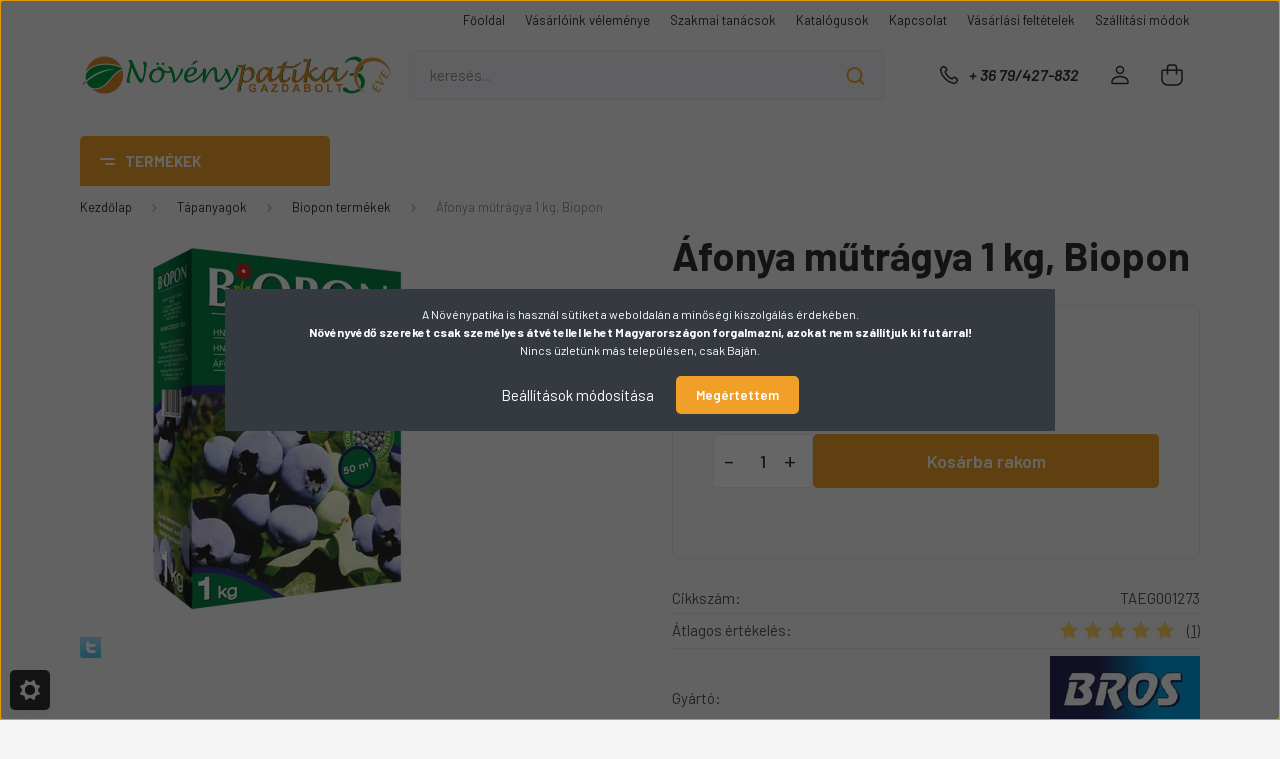

--- FILE ---
content_type: text/html; charset=UTF-8
request_url: https://www.novenypatika.hu/afonya-mutragya-1-kg-biopon
body_size: 40717
content:
<!DOCTYPE html>
<html lang="hu" dir="ltr">
<head>
    <title>Áfonya műtrágya 1 kg, Biopon a Biopon termékek kategóriánkban</title>
    <meta charset="utf-8">
    <meta name="keywords" content="Áfonya műtrágya 1 kg, Biopon, gazdabolt, vetőmag, fólia">
    <meta name="description" content="Áfonya műtrágya 1 kg, Biopon, kedvező 1.890 Ft-os áron várja, a Növénypatika Biopon termékek kategóriájában, tekintse meg most!">
    <meta name="robots" content="index, follow">
    <link rel="image_src" href="https://novenypatika.cdn.shoprenter.hu/custom/novenypatika/image/data/product/Bros/Bioponafonya.png.webp?lastmod=1716736684.1706784825">
    <meta property="og:title" content="Áfonya műtrágya 1 kg, Biopon" />
    <meta property="og:type" content="product" />
    <meta property="og:url" content="https://www.novenypatika.hu/afonya-mutragya-1-kg-biopon" />
    <meta property="og:image" content="https://novenypatika.cdn.shoprenter.hu/custom/novenypatika/image/cache/w955h500/product/Bros/Bioponafonya.png.webp?lastmod=1716736684.1706784825" />
    <meta property="og:description" content="Több összetevőből álló szemcsés műtrágya, áfonya és más, savanyú talajt kedvelő növények számára.Megfelelő arányokban tartalmazza azokat a tápanyagokat, amelyek lényegesek a talaj optimális savanyú szintjének..." />
    <link href="https://novenypatika.cdn.shoprenter.hu/custom/novenypatika/image/data/favicon2.jpg?lastmod=1704527060.1706784825" rel="icon" />
    <link href="https://novenypatika.cdn.shoprenter.hu/custom/novenypatika/image/data/favicon2.jpg?lastmod=1704527060.1706784825" rel="apple-touch-icon" />
    <base href="https://www.novenypatika.hu:443" />
    <meta name="google-site-verification" content="JDaL48bYu7i5E6mPDbUqz7xDDj9aCjYWQNeSsHcAreM" />

    <meta name="viewport" content="width=device-width, initial-scale=1, maximum-scale=1, user-scalable=0">
            <link href="https://www.novenypatika.hu/afonya-mutragya-1-kg-biopon" rel="canonical">
    
            
                    
                <link rel="preconnect" href="https://fonts.gstatic.com" />
    <link rel="preload" as="style" href="https://fonts.googleapis.com/css2?family=Barlow:ital,wght@0,300;0,400;0,500;0,600;0,700;1,300;1,400;1,500;1,600;1,700&display=swap" />
    <link rel="stylesheet" href="https://fonts.googleapis.com/css2?family=Barlow:ital,wght@0,300;0,400;0,500;0,600;0,700;1,300;1,400;1,500;1,600;1,700&display=swap" media="print" onload="this.media='all'" />
    <noscript>
        <link rel="stylesheet" href="https://fonts.googleapis.com/css2?family=Barlow:ital,wght@0,300;0,400;0,500;0,600;0,700;1,300;1,400;1,500;1,600;1,700&display=swap" />
    </noscript>
    <link href="https://cdnjs.cloudflare.com/ajax/libs/fancybox/3.5.7/jquery.fancybox.min.css" rel="stylesheet" media="print" onload="this.media='all'"/>

            <link rel="stylesheet" href="https://novenypatika.cdn.shoprenter.hu/custom/novenypatika/catalog/view/theme/madrid_diy/style/1767723329.1689691390.1720598684.1711566714.css?v=null.1706784825" media="all">
            <link rel="stylesheet" href="https://novenypatika.cdn.shoprenter.hu/custom/novenypatika/catalog/view/theme/madrid_diy/stylesheet/stylesheet.css?v=1711566714" media="screen">
        <script>
        window.nonProductQuality = 80;
    </script>
    <script src="https://novenypatika.cdn.shoprenter.hu/catalog/view/javascript/jquery/jquery-1.10.2.min.js?v=1484139539"></script>

            
    
    <!-- Header JavaScript codes -->
            <script src="https://novenypatika.cdn.shoprenter.hu/web/compiled/js/countdown.js?v=1769069092"></script>
                    <script src="https://novenypatika.cdn.shoprenter.hu/web/compiled/js/base.js?v=1769069092"></script>
                    <script src="https://novenypatika.cdn.shoprenter.hu/web/compiled/js/productreview.js?v=1769069092"></script>
                    <script src="https://novenypatika.cdn.shoprenter.hu/web/compiled/js/before_starter2_head.js?v=1769069092"></script>
                    <script src="https://novenypatika.cdn.shoprenter.hu/web/compiled/js/before_starter2_productpage.js?v=1769069092"></script>
                    <script src="https://novenypatika.cdn.shoprenter.hu/web/compiled/js/nanobar.js?v=1769069092"></script>
                    <!-- Header jQuery onLoad scripts -->
    <script>window.countdownFormat='%D:%H:%M:%S';var BASEURL='https://www.novenypatika.hu';Currency={"symbol_left":"","symbol_right":" Ft","decimal_place":0,"decimal_point":",","thousand_point":".","currency":"HUF","value":1};var ShopRenter=ShopRenter||{};ShopRenter.product={"id":10499,"sku":"TAEG001273","currency":"HUF","unitName":"db","price":1890,"name":"\u00c1fonya m\u0171tr\u00e1gya 1 kg, Biopon","brand":"Bros","currentVariant":[],"parent":{"id":10499,"sku":"TAEG001273","unitName":"db","price":1890,"name":"\u00c1fonya m\u0171tr\u00e1gya 1 kg, Biopon"}};$(document).ready(function(){});$(window).load(function(){});</script><script src="https://novenypatika.cdn.shoprenter.hu/web/compiled/js/vue/manifest.bundle.js?v=1769069090"></script><script>var ShopRenter=ShopRenter||{};ShopRenter.onCartUpdate=function(callable){document.addEventListener('cartChanged',callable)};ShopRenter.onItemAdd=function(callable){document.addEventListener('AddToCart',callable)};ShopRenter.onItemDelete=function(callable){document.addEventListener('deleteCart',callable)};ShopRenter.onSearchResultViewed=function(callable){document.addEventListener('AuroraSearchResultViewed',callable)};ShopRenter.onSubscribedForNewsletter=function(callable){document.addEventListener('AuroraSubscribedForNewsletter',callable)};ShopRenter.onCheckoutInitiated=function(callable){document.addEventListener('AuroraCheckoutInitiated',callable)};ShopRenter.onCheckoutShippingInfoAdded=function(callable){document.addEventListener('AuroraCheckoutShippingInfoAdded',callable)};ShopRenter.onCheckoutPaymentInfoAdded=function(callable){document.addEventListener('AuroraCheckoutPaymentInfoAdded',callable)};ShopRenter.onCheckoutOrderConfirmed=function(callable){document.addEventListener('AuroraCheckoutOrderConfirmed',callable)};ShopRenter.onCheckoutOrderPaid=function(callable){document.addEventListener('AuroraOrderPaid',callable)};ShopRenter.onCheckoutOrderPaidUnsuccessful=function(callable){document.addEventListener('AuroraOrderPaidUnsuccessful',callable)};ShopRenter.onProductPageViewed=function(callable){document.addEventListener('AuroraProductPageViewed',callable)};ShopRenter.onMarketingConsentChanged=function(callable){document.addEventListener('AuroraMarketingConsentChanged',callable)};ShopRenter.onCustomerRegistered=function(callable){document.addEventListener('AuroraCustomerRegistered',callable)};ShopRenter.onCustomerLoggedIn=function(callable){document.addEventListener('AuroraCustomerLoggedIn',callable)};ShopRenter.onCustomerUpdated=function(callable){document.addEventListener('AuroraCustomerUpdated',callable)};ShopRenter.onCartPageViewed=function(callable){document.addEventListener('AuroraCartPageViewed',callable)};ShopRenter.customer={"userId":0,"userClientIP":"18.188.198.103","userGroupId":8,"customerGroupTaxMode":"gross","customerGroupPriceMode":"gross_net_tax","email":"","phoneNumber":"","name":{"firstName":"","lastName":""}};ShopRenter.theme={"name":"madrid_diy","family":"madrid","parent":""};ShopRenter.shop={"name":"novenypatika","locale":"hu","currency":{"code":"HUF","rate":1},"domain":"novenypatika.myshoprenter.hu"};ShopRenter.page={"route":"product\/product","queryString":"afonya-mutragya-1-kg-biopon"};ShopRenter.formSubmit=function(form,callback){callback();};let loadedAsyncScriptCount=0;function asyncScriptLoaded(position){loadedAsyncScriptCount++;if(position==='body'){if(document.querySelectorAll('.async-script-tag').length===loadedAsyncScriptCount){if(/complete|interactive|loaded/.test(document.readyState)){document.dispatchEvent(new CustomEvent('asyncScriptsLoaded',{}));}else{document.addEventListener('DOMContentLoaded',()=>{document.dispatchEvent(new CustomEvent('asyncScriptsLoaded',{}));});}}}}</script><script type="text/javascript"src="https://novenypatika.cdn.shoprenter.hu/web/compiled/js/vue/customerEventDispatcher.bundle.js?v=1769069090"></script>                
            
            <script>window.dataLayer=window.dataLayer||[];function gtag(){dataLayer.push(arguments)};var ShopRenter=ShopRenter||{};ShopRenter.config=ShopRenter.config||{};ShopRenter.config.googleConsentModeDefaultValue="denied";</script>                        <script type="text/javascript" src="https://novenypatika.cdn.shoprenter.hu/web/compiled/js/vue/googleConsentMode.bundle.js?v=1769069090"></script>

            
            <!-- Google Tag Manager -->
<script>(function(w,d,s,l,i){w[l]=w[l]||[];w[l].push({'gtm.start':
new Date().getTime(),event:'gtm.js'});var f=d.getElementsByTagName(s)[0],
j=d.createElement(s),dl=l!='dataLayer'?'&l='+l:'';j.async=true;j.src=
'https://www.googletagmanager.com/gtm.js?id='+i+dl;f.parentNode.insertBefore(j,f);
})(window,document,'script','dataLayer','GTM-NJK383K');</script>
<!-- End Google Tag Manager -->
            
            
                <!--Global site tag(gtag.js)--><script async src="https://www.googletagmanager.com/gtag/js?id=G-1MN78EW8DR"></script><script>window.dataLayer=window.dataLayer||[];function gtag(){dataLayer.push(arguments);}
gtag('js',new Date());gtag('config','G-1MN78EW8DR');</script>                                <script type="text/javascript" src="https://novenypatika.cdn.shoprenter.hu/web/compiled/js/vue/GA4EventSender.bundle.js?v=1769069090"></script>

    
    
</head>

    
<body id="body" class="page-body one-pic-element product-page-body madrid_diy-body desktop-device-body vertical-category-menu " role="document">
<script>ShopRenter.theme.breakpoints={'xs':0,'sm':576,'md':768,'lg':992,'xl':1200,'xxl':1400}</script><!--Google Tag Manager(noscript)--><noscript><iframe src="https://www.googletagmanager.com/ns.html?id=GTM-NJK383K"
height="0"width="0"style="display:none;visibility:hidden"></iframe></noscript><!--End Google Tag Manager(noscript)--><div id="fb-root"></div><script>(function(d,s,id){var js,fjs=d.getElementsByTagName(s)[0];if(d.getElementById(id))return;js=d.createElement(s);js.id=id;js.src="//connect.facebook.net/hu_HU/sdk/xfbml.customerchat.js#xfbml=1&version=v2.12&autoLogAppEvents=1";fjs.parentNode.insertBefore(js,fjs);}(document,"script","facebook-jssdk"));</script>
                    

<!-- cached -->    <div class="nanobar-cookie-cog d-flex-center rounded js-hidden-nanobar-button">
        <svg width="20" height="20" viewBox="0 0 20 20" fill="none" xmlns="http://www.w3.org/2000/svg">
    <path d="M18.0781 10C18.0781 8.75521 18.849 7.77083 20 7.09375C19.7917 6.40104 19.5156 5.72917 19.1771 5.10417C17.8802 5.44271 16.8333 4.9375 15.9479 4.05208C15.0677 3.17187 14.7969 2.11979 15.1354 0.822917C14.5104 0.484375 13.8437 0.208333 13.1458 0C12.4687 1.15625 11.25 1.92187 10 1.92187C8.75521 1.92187 7.53125 1.15625 6.85417 0C6.15625 0.208333 5.48958 0.484375 4.86458 0.822917C5.20312 2.11979 4.93229 3.16667 4.05208 4.05208C3.17187 4.93229 2.11979 5.44271 0.828125 5.10417C0.484375 5.72917 0.208333 6.39583 0 7.09375C1.15625 7.77083 1.92708 8.75521 1.92708 10C1.92708 11.2448 1.15625 12.4687 0 13.1458C0.208333 13.8437 0.484375 14.5104 0.822917 15.1354C2.11979 14.7969 3.16667 15.0677 4.04687 15.9479C4.93229 16.8281 5.19792 17.8802 4.85937 19.1771C5.48958 19.5156 6.15104 19.7917 6.84896 20C7.52604 18.8437 8.75 18.0781 9.99479 18.0781C11.2396 18.0781 12.4635 18.8437 13.1406 20C13.8385 19.7917 14.5052 19.5156 15.1302 19.1771C14.7917 17.8802 15.0625 16.8333 15.9427 15.9479C16.8229 15.0677 17.875 14.5573 19.1719 14.8958C19.5104 14.2656 19.7865 13.599 19.9948 12.9062C18.8437 12.2292 18.0781 11.2448 18.0781 10ZM10 15.1198C7.17708 15.1198 4.88021 12.8281 4.88021 10C4.88021 7.17187 7.17187 4.88021 10 4.88021C12.8281 4.88021 15.1198 7.17187 15.1198 10C15.1198 12.8281 12.8281 15.1198 10 15.1198Z" fill="currentColor"/>
</svg>

    </div>
<div class="Fixed nanobar bg-dark js-nanobar-first-login">
    <div class="container nanobar-container">
        <div class="row flex-column flex-sm-row">
            <div class="col-12 col-sm-6 col-lg-8 nanobar-text-cookies align-self-center text-sm-left">
                A Növénypatika is használ sütiket a weboldalán a minőségi kiszolgálás érdekében.<br />
<strong>Növényvédő szereket csak személyes átvétellel lehet Magyarországon forgalmazni, azokat nem szállítjuk ki futárral!</strong><br />
Nincs üzletünk más településen, csak Baján.
            </div>
            <div class="col-12 col-sm-6 col-lg-4 nanobar-buttons m-sm-0 text-center text-sm-right">
                <a href="#" class="btn btn-link nanobar-settings-button js-nanobar-settings-button">
                    Beállítások módosítása
                </a>
                <a href="#" class="btn btn-primary nanobar-btn js-nanobar-close-cookies" data-button-save-text="Beállítások mentése">
                    Megértettem
                </a>
            </div>
        </div>
        <div class="nanobar-cookies js-nanobar-cookies flex-column flex-sm-row text-left pt-3 mt-3" style="display: none;">
            <div class="form-check pt-2 pb-2 pr-2 mb-0">
                <input class="form-check-input" type="checkbox" name="required_cookies" disabled checked />
                <label class="form-check-label">
                    Szükséges cookie-k
                    <div class="cookies-help-text text-muted">
                        Ezek a cookie-k segítenek abban, hogy a webáruház használható és működőképes legyen.
                    </div>
                </label>
            </div>
            <div class="form-check pt-2 pb-2 pr-2 mb-0">
                <input class="form-check-input js-nanobar-marketing-cookies" type="checkbox" name="marketing_cookies"
                         checked />
                <label class="form-check-label">
                    Marketing cookie-k
                    <div class="cookies-help-text text-muted">
                        Ezeket a cookie-k segítenek abban, hogy az Ön érdeklődési körének megfelelő reklámokat és termékeket jelenítsük meg a webáruházban.
                    </div>
                </label>
            </div>
        </div>
    </div>
</div>

<script>
    (function ($) {
        $(document).ready(function () {
            new AuroraNanobar.FirstLogNanobarCheckbox(jQuery('.js-nanobar-first-login'), 'modal');
        });
    })(jQuery);
</script>
<!-- /cached -->

                <!-- page-wrap -->

                <div class="page-wrap">
                                                

    <header class="sticky-head">
        <div class="sticky-head-inner">
                    <div class="header-top-line">
                <div class="container">
                    <div class="header-top d-flex justify-content-end">
                        <!-- cached -->
    <ul class="nav headermenu-list">
                    <li class="nav-item">
                <a href="https://www.novenypatika.hu"
                   target="_self"
                   class="nav-link "
                    title="Főoldal"
                >
                    Főoldal
                </a>
                            </li>
                    <li class="nav-item">
                <a href="https://www.novenypatika.hu/vasarloink-velemenye-57"
                   target="_self"
                   class="nav-link "
                    title="Vásárlóink véleménye"
                >
                    Vásárlóink véleménye
                </a>
                            </li>
                    <li class="nav-item">
                <a href="https://www.novenypatika.hu/szakcikkek-2"
                   target="_self"
                   class="nav-link "
                    title="Szakmai tanácsok"
                >
                    Szakmai tanácsok
                </a>
                            </li>
                    <li class="nav-item">
                <a href="https://www.novenypatika.hu/katalogusok-56"
                   target="_self"
                   class="nav-link "
                    title="Katalógusok"
                >
                    Katalógusok
                </a>
                            </li>
                    <li class="nav-item">
                <a href="https://www.novenypatika.hu/kapcsolat"
                   target="_self"
                   class="nav-link "
                    title="Kapcsolat"
                >
                    Kapcsolat
                </a>
                            </li>
                    <li class="nav-item">
                <a href="https://www.novenypatika.hu/vasarlasi_feltetelek_5"
                   target="_self"
                   class="nav-link "
                    title="Vásárlási feltételek"
                >
                    Vásárlási feltételek
                </a>
                            </li>
                    <li class="nav-item">
                <a href="https://www.novenypatika.hu/egyeb_informaciok_6"
                   target="_self"
                   class="nav-link "
                    title="Szállítási módok"
                >
                    Szállítási módok
                </a>
                            </li>
            </ul>
    <!-- /cached -->
                        
                        
                    </div>
                </div>
            </div>
            <div class="header-middle-line ">
                <div class="container">
                    <div class="header-middle">
                        <nav class="navbar navbar-expand-lg">
                            <button id="js-hamburger-icon" class="d-flex d-lg-none" title="Menü">
                                <div class="hamburger-icon position-relative">
                                    <div class="hamburger-icon-line position-absolute line-1"></div>
                                    <div class="hamburger-icon-line position-absolute line-3"></div>
                                </div>
                            </button>
                                                            <!-- cached -->
    <a class="navbar-brand" href="/"><img style="border: 0; max-width: 625px;" src="https://novenypatika.cdn.shoprenter.hu/custom/novenypatika/image/cache/w625h100m00/Design/30szB.png?v=1706789831" title="B és O Termelési és Kereskedelmi Kft. Növénypatika - Gazdabolt" alt="B és O Termelési és Kereskedelmi Kft. Növénypatika - Gazdabolt" /></a>
<!-- /cached -->
                                
<div class="dropdown search-module d-flex">
    <div class="input-group">
        <input class="form-control disableAutocomplete" type="text" placeholder="keresés..." value=""
               id="filter_keyword" 
               onclick="this.value=(this.value==this.defaultValue)?'':this.value;"/>
        <div class="input-group-append">
            <button title="Keresés" class="btn btn-link" onclick="moduleSearch();">
                <svg width="19" height="18" viewBox="0 0 19 18" fill="none" xmlns="http://www.w3.org/2000/svg">
    <path d="M17.4492 17L13.4492 13M8.47698 15.0555C4.59557 15.0555 1.44922 11.9092 1.44922 8.02776C1.44922 4.14635 4.59557 1 8.47698 1C12.3584 1 15.5047 4.14635 15.5047 8.02776C15.5047 11.9092 12.3584 15.0555 8.47698 15.0555Z" stroke="currentColor" stroke-width="2" stroke-linecap="round" stroke-linejoin="round"/>
</svg>

            </button>
        </div>
    </div>

    <input type="hidden" id="filter_description" value="1"/>
    <input type="hidden" id="search_shopname" value="novenypatika"/>
    <div id="results" class="dropdown-menu search-results p-0"></div>
</div>



                                                                                    <a class="nav-link header-phone-box header-middle-right-link d-none d-lg-flex" href="tel:+ 36 79/427-832">
                                <svg width="24" height="24" viewBox="0 0 24 24" fill="none" xmlns="http://www.w3.org/2000/svg">
    <path fill-rule="evenodd" clip-rule="evenodd" d="M10.8561 13.1444C9.68615 11.9744 8.80415 10.6644 8.21815 9.33536C8.09415 9.05436 8.16715 8.72536 8.38415 8.50836L9.20315 7.69036C9.87415 7.01936 9.87415 6.07036 9.28815 5.48436L8.11415 4.31036C7.33315 3.52936 6.06715 3.52936 5.28615 4.31036L4.63415 4.96236C3.89315 5.70336 3.58415 6.77236 3.78415 7.83236C4.27815 10.4454 5.79615 13.3064 8.24515 15.7554C10.6941 18.2044 13.5551 19.7224 16.1681 20.2164C17.2281 20.4164 18.2971 20.1074 19.0381 19.3664L19.6891 18.7154C20.4701 17.9344 20.4701 16.6684 19.6891 15.8874L18.5161 14.7144C17.9301 14.1284 16.9801 14.1284 16.3951 14.7144L15.4921 15.6184C15.2751 15.8354 14.9461 15.9084 14.6651 15.7844C13.3361 15.1974 12.0261 14.3144 10.8561 13.1444Z" stroke="currentColor" stroke-width="1.5" stroke-linecap="round" stroke-linejoin="round"/>
</svg>

                                + 36 79/427-832
                            </a>
                                                                                    <!-- cached -->
    <ul class="nav login-list">
                    <li class="nav-item">
                <a class="nav-link header-middle-right-link" href="index.php?route=account/login" title="Belépés / Regisztráció">
                    <span class="header-user-icon">
                        <svg width="18" height="20" viewBox="0 0 18 20" fill="none" xmlns="http://www.w3.org/2000/svg">
    <path fill-rule="evenodd" clip-rule="evenodd" d="M11.4749 2.52513C12.8417 3.89197 12.8417 6.10804 11.4749 7.47488C10.1081 8.84172 7.89199 8.84172 6.52515 7.47488C5.15831 6.10804 5.15831 3.89197 6.52515 2.52513C7.89199 1.15829 10.1081 1.15829 11.4749 2.52513Z" stroke="currentColor" stroke-width="1.5" stroke-linecap="round" stroke-linejoin="round"/>
    <path fill-rule="evenodd" clip-rule="evenodd" d="M1 16.5V17.5C1 18.052 1.448 18.5 2 18.5H16C16.552 18.5 17 18.052 17 17.5V16.5C17 13.474 13.048 11.508 9 11.508C4.952 11.508 1 13.474 1 16.5Z" stroke="currentColor" stroke-width="1.5" stroke-linecap="round" stroke-linejoin="round"/>
</svg>

                    </span>
                </a>
            </li>
            </ul>
<!-- /cached -->
                            <div id="header-cart-wrapper">
                                <div id="js-cart">
                                    <hx:include src="/_fragment?_path=_format%3Dhtml%26_locale%3Den%26_controller%3Dmodule%252Fcart&amp;_hash=5ebi8nKavFC4YqFuFCTHMXdPTY0IcYgy1LigJIoo%2BbU%3D"></hx:include>
                                </div>
                            </div>
                        </nav>
                    </div>
                </div>
            </div>
            <div class="header-bottom-line d-none d-lg-block">
                <div class="container">
                    


                    
            <div id="module_category_wrapper" class="module-category-wrapper">
        <div id="category" class="module content-module header-position category-module" >
                    <div class="module-head">
                            <span class="category-menu-hamburger-icon"></span>
                        <div class="module-head-title">Termékek</div>
        </div>
            <div class="module-body">
                    <div id="category-nav">
        

    <ul class="nav nav-pills category category-menu sf-menu sf-horizontal cached">
        <li id="cat_222" class="nav-item item category-list module-list even">
    <a href="https://www.novenypatika.hu/akcios-termekek-222" class="nav-link">
                                    <img
    src='https://novenypatika.cdn.shoprenter.hu/custom/novenypatika/image/cache/w24h24/Design/Madrid/Ikonok/akciosfekete.png.webp?lastmod=0.1706784825'

    
            width="24"
    
            height="24"
    
    
    
    alt="Akciós termékek"

    
    
    />

                <span>Akciós termékek</span>
    </a>
    </li><li id="cat_289" class="nav-item item category-list module-list odd">
    <a href="https://www.novenypatika.hu/tartosan-alacsony-aru-termekek-289" class="nav-link">
                                    <img
    src='https://novenypatika.cdn.shoprenter.hu/custom/novenypatika/image/cache/w24h24/Design/Madrid/Ikonok/alacsonyarFekete.png.webp?lastmod=0.1706784825'

    
            width="24"
    
            height="24"
    
    
    
    alt="Alacsony árú termékek"

    
    
    />

                <span>Alacsony árú termékek</span>
    </a>
    </li><li id="cat_261" class="nav-item item category-list module-list even">
    <a href="https://www.novenypatika.hu/ujdonsagok-261" class="nav-link">
                                    <img
    src='https://novenypatika.cdn.shoprenter.hu/custom/novenypatika/image/cache/w24h24/Design/Madrid/Ikonok/Ujtermekfekete.png.webp?lastmod=0.1706784825'

    
            width="24"
    
            height="24"
    
    
    
    alt="Újdonságok"

    
    
    />

                <span>Újdonságok</span>
    </a>
    </li><li id="cat_307" class="nav-item item category-list module-list odd">
    <a href="https://www.novenypatika.hu/bio-termekek-307" class="nav-link">
                                    <img
    src='https://novenypatika.cdn.shoprenter.hu/custom/novenypatika/image/cache/w24h24/Design/Madrid/Ikonok/bio2.png.webp?lastmod=0.1706784825'

    
            width="24"
    
            height="24"
    
    
    
    alt="Bio termékek"

    
    
    />

                <span>Bio termékek</span>
    </a>
    </li><li id="cat_92" class="nav-item item category-list module-list parent even">
    <a href="https://www.novenypatika.hu/boraszat_92" class="nav-link">
                                    <img
    src='https://novenypatika.cdn.shoprenter.hu/custom/novenypatika/image/cache/w24h24/Design/Madrid/Ikonok/boraszat.png.webp?lastmod=0.1706784825'

    
            width="24"
    
            height="24"
    
    
    
    alt="Borászat, tartosítás"

    
    
    />

                <span>Borászat, tartosítás</span>
    </a>
            <ul class="nav flex-column children"><li id="cat_272" class="nav-item item category-list module-list even">
    <a href="https://www.novenypatika.hu/boraszat_92/aromak-272" class="nav-link">
                <span>Aromák</span>
    </a>
    </li><li id="cat_122" class="nav-item item category-list module-list odd">
    <a href="https://www.novenypatika.hu/boraszat_92/borkezelo_anyagok_122" class="nav-link">
                <span>Borászati eszközök, borkezelő anyagok</span>
    </a>
    </li><li id="cat_125" class="nav-item item category-list module-list even">
    <a href="https://www.novenypatika.hu/boraszat_92/dugozok_125" class="nav-link">
                <span>Dugózók, koronazáró, szűrő lapok</span>
    </a>
    </li><li id="cat_126" class="nav-item item category-list module-list odd">
    <a href="https://www.novenypatika.hu/boraszat_92/dugok_126" class="nav-link">
                <span>Dugók, csapok, üvegkapszulák</span>
    </a>
    </li><li id="cat_124" class="nav-item item category-list module-list even">
    <a href="https://www.novenypatika.hu/boraszat_92/fokolok_merohengerek_124" class="nav-link">
                <span>Fokolók, mérőhengerek</span>
    </a>
    </li><li id="cat_120" class="nav-item item category-list module-list odd">
    <a href="https://www.novenypatika.hu/boraszat_92/palinkas_uveg_matricak_120" class="nav-link">
                <span>Boros, -pálinkás üveg matricák</span>
    </a>
    </li><li id="cat_155" class="nav-item item category-list module-list even">
    <a href="https://www.novenypatika.hu/boraszat_92/viztiszta_tomlok_155" class="nav-link">
                <span>Víztiszta tömlők</span>
    </a>
    </li><li id="cat_121" class="nav-item item category-list module-list odd">
    <a href="https://www.novenypatika.hu/boraszat_92/tartosito_szerek_es_borkezelo_anyagok_121" class="nav-link">
                <span>Tartósító szerek és borkezelő anyagok</span>
    </a>
    </li></ul>
    </li><li id="cat_303" class="nav-item item category-list module-list parent odd">
    <a href="https://www.novenypatika.hu/folia-halo-zsak-kotozo2-303" class="nav-link">
                                    <img
    src='https://novenypatika.cdn.shoprenter.hu/custom/novenypatika/image/cache/w24h24/Design/Madrid/Ikonok/zsakok.png.webp?lastmod=0.1706784825'

    
            width="24"
    
            height="24"
    
    
    
    alt="Fólia, háló, zsák, kötöző"

    
    
    />

                <span>Fólia, háló, zsák, kötöző</span>
    </a>
            <ul class="nav flex-column children"><li id="cat_81" class="nav-item item category-list module-list even">
    <a href="https://www.novenypatika.hu/folia-halo-zsak-kotozo2-303/foliak_81" class="nav-link">
                <span>Fóliák, ponyvák</span>
    </a>
    </li><li id="cat_267" class="nav-item item category-list module-list odd">
    <a href="https://www.novenypatika.hu/folia-halo-zsak-kotozo2-303/ragszto-es-jeloloszalagok-267" class="nav-link">
                <span>Ragasztók, jelőlőszalagok, ecsetek</span>
    </a>
    </li><li id="cat_95" class="nav-item item category-list module-list even">
    <a href="https://www.novenypatika.hu/folia-halo-zsak-kotozo2-303/zsinekeg_zsakok_95" class="nav-link">
                <span>Zsákok, hálók, kerítések</span>
    </a>
    </li><li id="cat_94" class="nav-item item category-list module-list odd">
    <a href="https://www.novenypatika.hu/folia-halo-zsak-kotozo2-303/kotozok_94" class="nav-link">
                <span>Zsinegek, kötözők</span>
    </a>
    </li></ul>
    </li><li id="cat_294" class="nav-item item category-list module-list parent even">
    <a href="https://www.novenypatika.hu/gepek-alkatreszek-294" class="nav-link">
                                    <img
    src='https://novenypatika.cdn.shoprenter.hu/custom/novenypatika/image/cache/w24h24/Design/Madrid/Ikonok/gepek2.png.webp?lastmod=0.1706784825'

    
            width="24"
    
            height="24"
    
    
    
    alt="Gépek, alkatrészek"

    
    
    />

                <span>Gépek, alkatrészek</span>
    </a>
            <ul class="nav flex-column children"><li id="cat_302" class="nav-item item category-list module-list even">
    <a href="https://www.novenypatika.hu/gepek-alkatreszek-294/funyiro-gepek-302" class="nav-link">
                <span>Fűnyíró gépek</span>
    </a>
    </li><li id="cat_246" class="nav-item item category-list module-list odd">
    <a href="https://www.novenypatika.hu/gepek-alkatreszek-294/husdaralok-hurkatoltok-246" class="nav-link">
                <span>Húsdarálók, hurkatöltők</span>
    </a>
    </li><li id="cat_264" class="nav-item item category-list module-list even">
    <a href="https://www.novenypatika.hu/gepek-alkatreszek-294/kelteto-gepek-kiegeszitok-264" class="nav-link">
                <span>Keltető gépek, kiegészítők</span>
    </a>
    </li><li id="cat_91" class="nav-item item category-list module-list odd">
    <a href="https://www.novenypatika.hu/gepek-alkatreszek-294/permetezogepek_91" class="nav-link">
                <span>Permetezőgépek</span>
    </a>
    </li><li id="cat_226" class="nav-item item category-list module-list even">
    <a href="https://www.novenypatika.hu/gepek-alkatreszek-294/permetezogep-alkatreszek-226" class="nav-link">
                <span>Permetezőgép alkatrészek</span>
    </a>
    </li><li id="cat_184" class="nav-item item category-list module-list odd">
    <a href="https://www.novenypatika.hu/gepek-alkatreszek-294/termenydaralo-alkatreszek-184" class="nav-link">
                <span>Terménydaráló alkatrészek</span>
    </a>
    </li><li id="cat_265" class="nav-item item category-list module-list even">
    <a href="https://www.novenypatika.hu/gepek-alkatreszek-294/vago-damilok-265" class="nav-link">
                <span>Vágó damilok</span>
    </a>
    </li><li id="cat_185" class="nav-item item category-list module-list odd">
    <a href="https://www.novenypatika.hu/gepek-alkatreszek-294/vetogepek-mutragyaszorok-185" class="nav-link">
                <span>Vetőgép, műtrágyaszóró, tolikapa</span>
    </a>
    </li></ul>
    </li><li id="cat_297" class="nav-item item category-list module-list parent odd">
    <a href="https://www.novenypatika.hu/haztartas-szakkonyv-297" class="nav-link">
                                    <img
    src='https://novenypatika.cdn.shoprenter.hu/custom/novenypatika/image/cache/w24h24/Design/Madrid/Ikonok/haztKonyvek.png.webp?lastmod=0.1706784825'

    
            width="24"
    
            height="24"
    
    
    
    alt="Háztartás, szakkönyv"

    
    
    />

                <span>Háztartás, szakkönyv</span>
    </a>
            <ul class="nav flex-column children"><li id="cat_159" class="nav-item item category-list module-list even">
    <a href="https://www.novenypatika.hu/haztartas-szakkonyv-297/alagyujtosok_159" class="nav-link">
                <span>Alágyújtósok, koromtalanítók</span>
    </a>
    </li><li id="cat_266" class="nav-item item category-list module-list odd">
    <a href="https://www.novenypatika.hu/haztartas-szakkonyv-297/elemek-266" class="nav-link">
                <span>Elemek</span>
    </a>
    </li><li id="cat_116" class="nav-item item category-list module-list even">
    <a href="https://www.novenypatika.hu/haztartas-szakkonyv-297/szakkonyv_116" class="nav-link">
                <span>Szakkönyvek</span>
    </a>
    </li><li id="cat_96" class="nav-item item category-list module-list odd">
    <a href="https://www.novenypatika.hu/haztartas-szakkonyv-297/egyeb_termekek_96" class="nav-link">
                <span>Egyéb termékek</span>
    </a>
    </li></ul>
    </li><li id="cat_299" class="nav-item item category-list module-list parent even">
    <a href="https://www.novenypatika.hu/irtoszer-csapada-allatriaszto-299" class="nav-link">
                                    <img
    src='https://novenypatika.cdn.shoprenter.hu/custom/novenypatika/image/cache/w24h24/Design/Madrid/Ikonok/egerfogo.png.webp?lastmod=0.1706784825'

    
            width="24"
    
            height="24"
    
    
    
    alt="Irtószer, csapada, állatriasztó"

    
    
    />

                <span>Irtószer, csapada, állatriasztó</span>
    </a>
            <ul class="nav flex-column children"><li id="cat_89" class="nav-item item category-list module-list even">
    <a href="https://www.novenypatika.hu/irtoszer-csapada-allatriaszto-299/ragcsaloirtok_89" class="nav-link">
                <span>Rágcsálóirtók</span>
    </a>
    </li><li id="cat_88" class="nav-item item category-list module-list odd">
    <a href="https://www.novenypatika.hu/irtoszer-csapada-allatriaszto-299/allatriasztok_88" class="nav-link">
                <span>Állatriasztók, állatcsapdák</span>
    </a>
    </li><li id="cat_90" class="nav-item item category-list module-list even">
    <a href="https://www.novenypatika.hu/irtoszer-csapada-allatriaszto-299/haztartasi_irtoszerek_90" class="nav-link">
                <span>Háztartási irtószerek</span>
    </a>
    </li></ul>
    </li><li id="cat_269" class="nav-item item category-list module-list odd">
    <a href="https://www.novenypatika.hu/kerti-kellekek-269" class="nav-link">
                                    <img
    src='https://novenypatika.cdn.shoprenter.hu/custom/novenypatika/image/cache/w24h24/Design/Madrid/Ikonok/kertidekor.png.webp?lastmod=0.1706784825'

    
            width="24"
    
            height="24"
    
    
    
    alt="Kerti és lakás kellék, dekoráció"

    
    
    />

                <span>Kerti és lakás kellék, dekoráció</span>
    </a>
    </li><li id="cat_79" class="nav-item item category-list module-list parent even">
    <a href="https://www.novenypatika.hu/novenyvedoszerek_79" class="nav-link">
                                    <img
    src='https://novenypatika.cdn.shoprenter.hu/custom/novenypatika/image/cache/w24h24/Design/Madrid/Ikonok/Novenyvedelem.png.webp?lastmod=0.1706784825'

    
            width="24"
    
            height="24"
    
    
    
    alt="Növényvédelem"

    
    
    />

                <span>Növényvédelem</span>
    </a>
            <ul class="nav flex-column children"><li id="cat_234" class="nav-item item category-list module-list even">
    <a href="https://www.novenypatika.hu/novenyvedoszerek_79/biologiai-novenyvedelem-234" class="nav-link">
                <span>Biológiai növényvédelem</span>
    </a>
    </li><li id="cat_231" class="nav-item item category-list module-list odd">
    <a href="https://www.novenypatika.hu/novenyvedoszerek_79/gombaolo-szerek-231" class="nav-link">
                <span>Gombaölő szerek</span>
    </a>
    </li><li id="cat_232" class="nav-item item category-list module-list even">
    <a href="https://www.novenypatika.hu/novenyvedoszerek_79/rovarolo-szerek-232" class="nav-link">
                <span>Rovar és atkaölőszerek</span>
    </a>
    </li><li id="cat_230" class="nav-item item category-list module-list odd">
    <a href="https://www.novenypatika.hu/novenyvedoszerek_79/gyomirto-szerek-230" class="nav-link">
                <span>Gyomirtó szerek</span>
    </a>
    </li><li id="cat_236" class="nav-item item category-list module-list even">
    <a href="https://www.novenypatika.hu/novenyvedoszerek_79/talajfertotlenito-es-csigaolo-szerek-236" class="nav-link">
                <span>Talajfertőtlenítő és csigaölő szerek</span>
    </a>
    </li><li id="cat_235" class="nav-item item category-list module-list odd">
    <a href="https://www.novenypatika.hu/novenyvedoszerek_79/lemoso-szerek-235" class="nav-link">
                <span>Lemosó szerek</span>
    </a>
    </li><li id="cat_233" class="nav-item item category-list module-list even">
    <a href="https://www.novenypatika.hu/novenyvedoszerek_79/egyeb-novenyvedoszerek-233" class="nav-link">
                <span>Egyéb növényvédőszerek</span>
    </a>
    </li><li id="cat_237" class="nav-item item category-list module-list odd">
    <a href="https://www.novenypatika.hu/novenyvedoszerek_79/lisztharmat-elleni-szerek-237" class="nav-link">
                <span>Lisztharmat elleni szerek</span>
    </a>
    </li><li id="cat_238" class="nav-item item category-list module-list even">
    <a href="https://www.novenypatika.hu/novenyvedoszerek_79/peronoszpora-elleni-szerek-238" class="nav-link">
                <span>Peronoszpóra elleni szerek</span>
    </a>
    </li><li id="cat_239" class="nav-item item category-list module-list odd">
    <a href="https://www.novenypatika.hu/novenyvedoszerek_79/monilia-elleni-szerek-239" class="nav-link">
                <span>Monília elleni szerek</span>
    </a>
    </li><li id="cat_240" class="nav-item item category-list module-list even">
    <a href="https://www.novenypatika.hu/novenyvedoszerek_79/tafrinas-levelfodrosodas-elleni-szerek-240" class="nav-link">
                <span>Tafrinás levélfodrosodás elleni szerek</span>
    </a>
    </li><li id="cat_241" class="nav-item item category-list module-list odd">
    <a href="https://www.novenypatika.hu/novenyvedoszerek_79/szurkepenesz-rothadas-elleni-szerek-241" class="nav-link">
                <span>Szürkepenész (rothadás) elleni szerek</span>
    </a>
    </li></ul>
    </li><li id="cat_301" class="nav-item item category-list module-list parent odd">
    <a href="https://www.novenypatika.hu/ontozes-kerti-to-uszoda-301" class="nav-link">
                                    <img
    src='https://novenypatika.cdn.shoprenter.hu/custom/novenypatika/image/cache/w24h24/Design/Madrid/Ikonok/ontozo.png.webp?lastmod=0.1706784825'

    
            width="24"
    
            height="24"
    
    
    
    alt="Öntözés, kerti tó, uszoda"

    
    
    />

                <span>Öntözés, kerti tó, uszoda</span>
    </a>
            <ul class="nav flex-column children"><li id="cat_86" class="nav-item item category-list module-list even">
    <a href="https://www.novenypatika.hu/ontozes-kerti-to-uszoda-301/kerti_to_86" class="nav-link">
                <span>Kerti tó</span>
    </a>
    </li><li id="cat_87" class="nav-item item category-list module-list parent odd">
    <a href="https://www.novenypatika.hu/ontozes-kerti-to-uszoda-301/ontozes_87" class="nav-link">
                <span>Öntözés</span>
    </a>
            <ul class="nav flex-column children"><li id="cat_280" class="nav-item item category-list module-list even">
    <a href="https://www.novenypatika.hu/ontozes-kerti-to-uszoda-301/ontozes_87/ibc-tartaly-csapok-280" class="nav-link">
                <span>IBC tartály csapok</span>
    </a>
    </li><li id="cat_202" class="nav-item item category-list module-list odd">
    <a href="https://www.novenypatika.hu/ontozes-kerti-to-uszoda-301/ontozes_87/ontozotomlok-202" class="nav-link">
                <span>Öntözőtömlők</span>
    </a>
    </li><li id="cat_209" class="nav-item item category-list module-list even">
    <a href="https://www.novenypatika.hu/ontozes-kerti-to-uszoda-301/ontozes_87/tomlocsatlakozok-elosztok-209" class="nav-link">
                <span>Tömlőcsatlakozók, elosztók, bilincsek</span>
    </a>
    </li><li id="cat_203" class="nav-item item category-list module-list odd">
    <a href="https://www.novenypatika.hu/ontozes-kerti-to-uszoda-301/ontozes_87/tomlokocsik-tomlotartok-203" class="nav-link">
                <span>Tömlőkocsik, tömlőtartók</span>
    </a>
    </li><li id="cat_204" class="nav-item item category-list module-list even">
    <a href="https://www.novenypatika.hu/ontozes-kerti-to-uszoda-301/ontozes_87/kezi-szorofejek-204" class="nav-link">
                <span>Kézi szórófejek</span>
    </a>
    </li><li id="cat_205" class="nav-item item category-list module-list odd">
    <a href="https://www.novenypatika.hu/ontozes-kerti-to-uszoda-301/ontozes_87/keri-szorofejek-205" class="nav-link">
                <span>Kerti szórófejek</span>
    </a>
    </li><li id="cat_206" class="nav-item item category-list module-list even">
    <a href="https://www.novenypatika.hu/ontozes-kerti-to-uszoda-301/ontozes_87/mikro-szorofejek-csepegteto-ontozes-206" class="nav-link">
                <span>Mikro szórófejek, csepegtető öntözés</span>
    </a>
    </li><li id="cat_207" class="nav-item item category-list module-list odd">
    <a href="https://www.novenypatika.hu/ontozes-kerti-to-uszoda-301/ontozes_87/automata-ontozes-207" class="nav-link">
                <span>Automata öntözés</span>
    </a>
    </li><li id="cat_208" class="nav-item item category-list module-list even">
    <a href="https://www.novenypatika.hu/ontozes-kerti-to-uszoda-301/ontozes_87/szivattyuk-208" class="nav-link">
                <span>Szivattyúk</span>
    </a>
    </li></ul>
    </li><li id="cat_85" class="nav-item item category-list module-list even">
    <a href="https://www.novenypatika.hu/ontozes-kerti-to-uszoda-301/uszodatechnika_85" class="nav-link">
                <span>Uszodatechnika</span>
    </a>
    </li></ul>
    </li><li id="cat_84" class="nav-item item category-list module-list parent even">
    <a href="https://www.novenypatika.hu/szerszamok_84" class="nav-link">
                                    <img
    src='https://novenypatika.cdn.shoprenter.hu/custom/novenypatika/image/cache/w24h24/Design/Madrid/Ikonok/szerszamok.png.webp?lastmod=0.1706784825'

    
            width="24"
    
            height="24"
    
    
    
    alt="Szerszámok, munkavédelem"

    
    
    />

                <span>Szerszámok, munkavédelem</span>
    </a>
            <ul class="nav flex-column children"><li id="cat_83" class="nav-item item category-list module-list parent even">
    <a href="https://www.novenypatika.hu/szerszamok_84/munkavedelem_83" class="nav-link">
                <span>Munkavédelem</span>
    </a>
            <ul class="nav flex-column children"><li id="cat_156" class="nav-item item category-list module-list even">
    <a href="https://www.novenypatika.hu/szerszamok_84/munkavedelem_83/esokabatok_156" class="nav-link">
                <span>Esőkabátok</span>
    </a>
    </li><li id="cat_154" class="nav-item item category-list module-list odd">
    <a href="https://www.novenypatika.hu/szerszamok_84/munkavedelem_83/labbelik_154" class="nav-link">
                <span>Lábbelik</span>
    </a>
    </li><li id="cat_158" class="nav-item item category-list module-list even">
    <a href="https://www.novenypatika.hu/szerszamok_84/munkavedelem_83/legzesvedok_arcvedok_158" class="nav-link">
                <span>Légzésvédők, Arcvédők</span>
    </a>
    </li><li id="cat_157" class="nav-item item category-list module-list odd">
    <a href="https://www.novenypatika.hu/szerszamok_84/munkavedelem_83/vedokesztyuk_157" class="nav-link">
                <span>Védőkesztyűk</span>
    </a>
    </li><li id="cat_262" class="nav-item item category-list module-list even">
    <a href="https://www.novenypatika.hu/szerszamok_84/munkavedelem_83/vedoruha-262" class="nav-link">
                <span>Védőruha</span>
    </a>
    </li></ul>
    </li><li id="cat_277" class="nav-item item category-list module-list odd">
    <a href="https://www.novenypatika.hu/szerszamok_84/dick-kesek-277" class="nav-link">
                <span>Dick kések és eszközök</span>
    </a>
    </li><li id="cat_115" class="nav-item item category-list module-list parent even">
    <a href="https://www.novenypatika.hu/szerszamok_84/fiskars_115" class="nav-link">
                <span>Fiskars termékek</span>
    </a>
            <ul class="nav flex-column children"><li id="cat_129" class="nav-item item category-list module-list parent even">
    <a href="https://www.novenypatika.hu/szerszamok_84/fiskars_115/fiskars_kerti_szerszamok_129" class="nav-link">
                <span>Fiskars Kerti eszközök</span>
    </a>
            <ul class="nav flex-column children"><li id="cat_279" class="nav-item item category-list module-list even">
    <a href="https://www.novenypatika.hu/szerszamok_84/fiskars_115/fiskars_kerti_szerszamok_129/ontozes-279" class="nav-link">
                <span>Fiskars öntöző, permetező eszközök</span>
    </a>
    </li><li id="cat_130" class="nav-item item category-list module-list odd">
    <a href="https://www.novenypatika.hu/szerszamok_84/fiskars_115/fiskars_kerti_szerszamok_129/fiskars_metszoollok_130" class="nav-link">
                <span>Fiskars Metszőollók</span>
    </a>
    </li><li id="cat_131" class="nav-item item category-list module-list even">
    <a href="https://www.novenypatika.hu/szerszamok_84/fiskars_115/fiskars_kerti_szerszamok_129/fiskars_agvagok_131" class="nav-link">
                <span>Fiskars Ágvágók</span>
    </a>
    </li><li id="cat_132" class="nav-item item category-list module-list odd">
    <a href="https://www.novenypatika.hu/szerszamok_84/fiskars_115/fiskars_kerti_szerszamok_129/fiskars_fejszek_fureszek_132" class="nav-link">
                <span>Fiskars Fejszék, Fűrészek</span>
    </a>
    </li><li id="cat_133" class="nav-item item category-list module-list even">
    <a href="https://www.novenypatika.hu/szerszamok_84/fiskars_115/fiskars_kerti_szerszamok_129/fiskars_keri_kesek_133" class="nav-link">
                <span>Fiskars Kerti Kések</span>
    </a>
    </li><li id="cat_134" class="nav-item item category-list module-list odd">
    <a href="https://www.novenypatika.hu/szerszamok_84/fiskars_115/fiskars_kerti_szerszamok_129/fiskars_sovenynyirok_134" class="nav-link">
                <span>Fiskars Sövénynyírók</span>
    </a>
    </li><li id="cat_135" class="nav-item item category-list module-list even">
    <a href="https://www.novenypatika.hu/szerszamok_84/fiskars_115/fiskars_kerti_szerszamok_129/fiskars_asok_lapatok_villak_135" class="nav-link">
                <span>Fiskars Ásók, Lapátok, Villák</span>
    </a>
    </li><li id="cat_136" class="nav-item item category-list module-list odd">
    <a href="https://www.novenypatika.hu/szerszamok_84/fiskars_115/fiskars_kerti_szerszamok_129/fiskars_lombsepruk_gereblyek_kapak_136" class="nav-link">
                <span>Fiskars Lombseprűk, Gereblyék, Kapák</span>
    </a>
    </li><li id="cat_137" class="nav-item item category-list module-list even">
    <a href="https://www.novenypatika.hu/szerszamok_84/fiskars_115/fiskars_kerti_szerszamok_129/fiskars_ulteto_szerszamok_lyukfurok_137" class="nav-link">
                <span>Fiskars Ültető szerszámok, Lyukfúrók, Fűszerkertek</span>
    </a>
    </li><li id="cat_138" class="nav-item item category-list module-list odd">
    <a href="https://www.novenypatika.hu/szerszamok_84/fiskars_115/fiskars_kerti_szerszamok_129/fiskars_funyirok_gyomkiszedok_138" class="nav-link">
                <span>Fiskars Fűnyírók, Gyomkiszedők</span>
    </a>
    </li><li id="cat_139" class="nav-item item category-list module-list even">
    <a href="https://www.novenypatika.hu/szerszamok_84/fiskars_115/fiskars_kerti_szerszamok_129/fiskars_quick_fit_rendszer_139" class="nav-link">
                <span>Fiskars Quick-Fit rendszer</span>
    </a>
    </li><li id="cat_140" class="nav-item item category-list module-list odd">
    <a href="https://www.novenypatika.hu/szerszamok_84/fiskars_115/fiskars_kerti_szerszamok_129/fiskars_holapatok_hotolok_sepru_140" class="nav-link">
                <span>Fiskars Hólapátok, Hótolók, Seprű</span>
    </a>
    </li><li id="cat_141" class="nav-item item category-list module-list even">
    <a href="https://www.novenypatika.hu/szerszamok_84/fiskars_115/fiskars_kerti_szerszamok_129/fiskars_kert_potalkatreszek_141" class="nav-link">
                <span>Fiskars Kert pótalkatrészek</span>
    </a>
    </li></ul>
    </li><li id="cat_160" class="nav-item item category-list module-list parent odd">
    <a href="https://www.novenypatika.hu/szerszamok_84/fiskars_115/fiskars_haztartasi_eszkozok_160" class="nav-link">
                <span>Fiskars Háztartási eszközök</span>
    </a>
            <ul class="nav flex-column children"><li id="cat_161" class="nav-item item category-list module-list even">
    <a href="https://www.novenypatika.hu/szerszamok_84/fiskars_115/fiskars_haztartasi_eszkozok_160/fiskars_ollok_161" class="nav-link">
                <span>Fiskars ollók</span>
    </a>
    </li><li id="cat_162" class="nav-item item category-list module-list odd">
    <a href="https://www.novenypatika.hu/szerszamok_84/fiskars_115/fiskars_haztartasi_eszkozok_160/fiskars_kesek_162" class="nav-link">
                <span>Fiskars kések</span>
    </a>
    </li><li id="cat_163" class="nav-item item category-list module-list even">
    <a href="https://www.novenypatika.hu/szerszamok_84/fiskars_115/fiskars_haztartasi_eszkozok_160/fiskars_konyhai_kiegeszitok_163" class="nav-link">
                <span>Fiskars konyhai kiegészítők</span>
    </a>
    </li></ul>
    </li><li id="cat_274" class="nav-item item category-list module-list even">
    <a href="https://www.novenypatika.hu/szerszamok_84/fiskars_115/fiskars-hardwere-termekek-274" class="nav-link">
                <span>Fiskars Barkács termékek</span>
    </a>
    </li></ul>
    </li><li id="cat_187" class="nav-item item category-list module-list parent odd">
    <a href="https://www.novenypatika.hu/szerszamok_84/gardena-termekek-187" class="nav-link">
                <span>Gardena termékek</span>
    </a>
            <ul class="nav flex-column children"><li id="cat_229" class="nav-item item category-list module-list even">
    <a href="https://www.novenypatika.hu/szerszamok_84/gardena-termekek-187/funyirok-229" class="nav-link">
                <span>Fűnyírók és sövénynyírók</span>
    </a>
    </li><li id="cat_188" class="nav-item item category-list module-list parent odd">
    <a href="https://www.novenypatika.hu/szerszamok_84/gardena-termekek-187/ontozes-188" class="nav-link">
                <span>Öntözés</span>
    </a>
            <ul class="nav flex-column children"><li id="cat_191" class="nav-item item category-list module-list even">
    <a href="https://www.novenypatika.hu/szerszamok_84/gardena-termekek-187/ontozes-188/ontozotomlok-tomlokocsik-191" class="nav-link">
                <span>Öntözőtömlők, tömlőkocsik</span>
    </a>
    </li><li id="cat_192" class="nav-item item category-list module-list odd">
    <a href="https://www.novenypatika.hu/szerszamok_84/gardena-termekek-187/ontozes-188/tomlocsatlakozok-elosztok-192" class="nav-link">
                <span>Tömlőcsatlakozók, elosztók</span>
    </a>
    </li><li id="cat_193" class="nav-item item category-list module-list even">
    <a href="https://www.novenypatika.hu/szerszamok_84/gardena-termekek-187/ontozes-188/kezi-szorofejek-193" class="nav-link">
                <span>Kézi szórófejek</span>
    </a>
    </li><li id="cat_194" class="nav-item item category-list module-list odd">
    <a href="https://www.novenypatika.hu/szerszamok_84/gardena-termekek-187/ontozes-188/keri-szorofejek-194" class="nav-link">
                <span>Kerti szórófejek</span>
    </a>
    </li><li id="cat_195" class="nav-item item category-list module-list even">
    <a href="https://www.novenypatika.hu/szerszamok_84/gardena-termekek-187/ontozes-188/micro-drip-system-195" class="nav-link">
                <span>Micro-Drip-System Micro szórófejek, csepegtető öntözés</span>
    </a>
    </li><li id="cat_196" class="nav-item item category-list module-list odd">
    <a href="https://www.novenypatika.hu/szerszamok_84/gardena-termekek-187/ontozes-188/automata-ontozes-196" class="nav-link">
                <span>Automata öntözés</span>
    </a>
    </li></ul>
    </li><li id="cat_189" class="nav-item item category-list module-list parent even">
    <a href="https://www.novenypatika.hu/szerszamok_84/gardena-termekek-187/szerszamok-189" class="nav-link">
                <span>Szerszámok</span>
    </a>
            <ul class="nav flex-column children"><li id="cat_198" class="nav-item item category-list module-list even">
    <a href="https://www.novenypatika.hu/szerszamok_84/gardena-termekek-187/szerszamok-189/metszoollok-agvagok-fureszek-198" class="nav-link">
                <span>Metszőollók, ágvágók, fűrészek</span>
    </a>
    </li><li id="cat_200" class="nav-item item category-list module-list odd">
    <a href="https://www.novenypatika.hu/szerszamok_84/gardena-termekek-187/szerszamok-189/gardena-combisystem-szerszamok-200" class="nav-link">
                <span>Gardena Combisystem szerszámok</span>
    </a>
    </li><li id="cat_201" class="nav-item item category-list module-list even">
    <a href="https://www.novenypatika.hu/szerszamok_84/gardena-termekek-187/szerszamok-189/egyeb-gardena-szerszamok-201" class="nav-link">
                <span>Egyéb Gardena szerszámok, eszközök</span>
    </a>
    </li></ul>
    </li><li id="cat_190" class="nav-item item category-list module-list odd">
    <a href="https://www.novenypatika.hu/szerszamok_84/gardena-termekek-187/permetezogepek-190" class="nav-link">
                <span>Permetezőgépek</span>
    </a>
    </li></ul>
    </li><li id="cat_255" class="nav-item item category-list module-list even">
    <a href="https://www.novenypatika.hu/szerszamok_84/gerber-szabadidos-eszkozok-255" class="nav-link">
                <span>Gerber szabadidős eszközök</span>
    </a>
    </li><li id="cat_250" class="nav-item item category-list module-list odd">
    <a href="https://www.novenypatika.hu/szerszamok_84/love-metszoollok-agvagok-250" class="nav-link">
                <span>Löwe metszőollók, ágvágók, alkatrészek</span>
    </a>
    </li><li id="cat_286" class="nav-item item category-list module-list even">
    <a href="https://www.novenypatika.hu/szerszamok_84/victorinox-termekek-286" class="nav-link">
                <span>Victorinox termékek</span>
    </a>
    </li><li id="cat_143" class="nav-item item category-list module-list odd">
    <a href="https://www.novenypatika.hu/szerszamok_84/agvagok_143" class="nav-link">
                <span>Ágvágók</span>
    </a>
    </li><li id="cat_147" class="nav-item item category-list module-list even">
    <a href="https://www.novenypatika.hu/szerszamok_84/asok_lapatok_villak_147" class="nav-link">
                <span>Ásók, Lapátok, Villák</span>
    </a>
    </li><li id="cat_144" class="nav-item item category-list module-list odd">
    <a href="https://www.novenypatika.hu/szerszamok_84/fejszek_fureszek_144" class="nav-link">
                <span>Fejszék, Balták, Hasító ékek</span>
    </a>
    </li><li id="cat_152" class="nav-item item category-list module-list even">
    <a href="https://www.novenypatika.hu/szerszamok_84/funyirok_gyomkiszedok_152" class="nav-link">
                <span>Fűnyírók, gyomkiszedők</span>
    </a>
    </li><li id="cat_242" class="nav-item item category-list module-list odd">
    <a href="https://www.novenypatika.hu/szerszamok_84/fureszek-242" class="nav-link">
                <span>Fűrészek</span>
    </a>
    </li><li id="cat_149" class="nav-item item category-list module-list even">
    <a href="https://www.novenypatika.hu/szerszamok_84/gereblyek_149" class="nav-link">
                <span>Gereblyék</span>
    </a>
    </li><li id="cat_153" class="nav-item item category-list module-list odd">
    <a href="https://www.novenypatika.hu/szerszamok_84/holapatok_hotolok_153" class="nav-link">
                <span>Hólapátok, hótolók</span>
    </a>
    </li><li id="cat_150" class="nav-item item category-list module-list even">
    <a href="https://www.novenypatika.hu/szerszamok_84/kapak_150" class="nav-link">
                <span>Kapák, csákányok</span>
    </a>
    </li><li id="cat_145" class="nav-item item category-list module-list odd">
    <a href="https://www.novenypatika.hu/szerszamok_84/kerti_kesek_145" class="nav-link">
                <span>Kerti kések</span>
    </a>
    </li><li id="cat_180" class="nav-item item category-list module-list even">
    <a href="https://www.novenypatika.hu/szerszamok_84/kis-meretu-szerszamok-viragagyasokhoz-temetobe-180" class="nav-link">
                <span>Kis méretű szerszámok (virágágyásokhoz, temetőbe)</span>
    </a>
    </li><li id="cat_148" class="nav-item item category-list module-list odd">
    <a href="https://www.novenypatika.hu/szerszamok_84/lombsepruk_148" class="nav-link">
                <span>Lombseprűk</span>
    </a>
    </li><li id="cat_142" class="nav-item item category-list module-list even">
    <a href="https://www.novenypatika.hu/szerszamok_84/metszoollok_142" class="nav-link">
                <span>Metszőollók</span>
    </a>
    </li><li id="cat_179" class="nav-item item category-list module-list odd">
    <a href="https://www.novenypatika.hu/szerszamok_84/sarlo-kasza-179" class="nav-link">
                <span>Sarló, kasza, bozótvágó</span>
    </a>
    </li><li id="cat_182" class="nav-item item category-list module-list even">
    <a href="https://www.novenypatika.hu/szerszamok_84/szerszam-nyelek-nyel-ekek-182" class="nav-link">
                <span>Szerszám nyelek, nyél ékek</span>
    </a>
    </li><li id="cat_146" class="nav-item item category-list module-list odd">
    <a href="https://www.novenypatika.hu/szerszamok_84/sovenynyirok_146" class="nav-link">
                <span>Sövénynyírók</span>
    </a>
    </li><li id="cat_281" class="nav-item item category-list module-list even">
    <a href="https://www.novenypatika.hu/szerszamok_84/szerelo-szerszamok-281" class="nav-link">
                <span>Szerelő szerszámok</span>
    </a>
    </li><li id="cat_151" class="nav-item item category-list module-list odd">
    <a href="https://www.novenypatika.hu/szerszamok_84/ulteto_szerszamok_151" class="nav-link">
                <span>Ültető szerszámok</span>
    </a>
    </li></ul>
    </li><li id="cat_82" class="nav-item item category-list module-list parent odd">
    <a href="https://www.novenypatika.hu/tapanyagok_82" class="nav-link">
                                    <img
    src='https://novenypatika.cdn.shoprenter.hu/custom/novenypatika/image/cache/w24h24/Design/Madrid/Ikonok/tapanyag.png.webp?lastmod=0.1706784825'

    
            width="24"
    
            height="24"
    
    
    
    alt="Tápanyagok"

    
    
    />

                <span>Tápanyagok</span>
    </a>
            <ul class="nav flex-column children"><li id="cat_292" class="nav-item item category-list module-list even">
    <a href="https://www.novenypatika.hu/tapanyagok_82/biopon-termekek-292" class="nav-link">
                <span>Biopon termékek</span>
    </a>
    </li><li id="cat_118" class="nav-item item category-list module-list odd">
    <a href="https://www.novenypatika.hu/tapanyagok_82/dr_garden_tapoldatok_118" class="nav-link">
                <span>Dr. Garden tápoldatok</span>
    </a>
    </li><li id="cat_183" class="nav-item item category-list module-list even">
    <a href="https://www.novenypatika.hu/tapanyagok_82/egyeb-tapoldatok-183" class="nav-link">
                <span>Egyéb tápanyagok</span>
    </a>
    </li><li id="cat_119" class="nav-item item category-list module-list odd">
    <a href="https://www.novenypatika.hu/tapanyagok_82/fitohorm_119" class="nav-link">
                <span>FitoHorm</span>
    </a>
    </li><li id="cat_186" class="nav-item item category-list module-list even">
    <a href="https://www.novenypatika.hu/tapanyagok_82/florimo-tapanyagok-186" class="nav-link">
                <span>Florimo tápanyagok</span>
    </a>
    </li><li id="cat_117" class="nav-item item category-list module-list odd">
    <a href="https://www.novenypatika.hu/tapanyagok_82/substral_117" class="nav-link">
                <span>Substral</span>
    </a>
    </li></ul>
    </li><li id="cat_80" class="nav-item item category-list module-list parent even">
    <a href="https://www.novenypatika.hu/vetomagok_80" class="nav-link">
                                    <img
    src='https://novenypatika.cdn.shoprenter.hu/custom/novenypatika/image/cache/w24h24/Design/Madrid/Ikonok/vetomagok.png.webp?lastmod=0.1706784825'

    
            width="24"
    
            height="24"
    
    
    
    alt="Vetőmagok"

    
    
    />

                <span>Vetőmagok</span>
    </a>
            <ul class="nav flex-column children"><li id="cat_225" class="nav-item item category-list module-list even">
    <a href="https://www.novenypatika.hu/vetomagok_80/zki-professzionalis-es-tradicionalis-magok-225" class="nav-link">
                <span>ZKI Professzionális és Tradícionális magok</span>
    </a>
    </li><li id="cat_227" class="nav-item item category-list module-list odd">
    <a href="https://www.novenypatika.hu/vetomagok_80/burgonya-minigumo-dughagyma-227" class="nav-link">
                <span>Burgonya minigumó, dughagyma</span>
    </a>
    </li><li id="cat_212" class="nav-item item category-list module-list even">
    <a href="https://www.novenypatika.hu/vetomagok_80/bio-magok-csirazatatasra-212" class="nav-link">
                <span>Bio magok csírázatatásra</span>
    </a>
    </li><li id="cat_112" class="nav-item item category-list module-list odd">
    <a href="https://www.novenypatika.hu/vetomagok_80/babok_112" class="nav-link">
                <span>Babok</span>
    </a>
    </li><li id="cat_113" class="nav-item item category-list module-list even">
    <a href="https://www.novenypatika.hu/vetomagok_80/borso_113" class="nav-link">
                <span>Borsó</span>
    </a>
    </li><li id="cat_108" class="nav-item item category-list module-list odd">
    <a href="https://www.novenypatika.hu/vetomagok_80/cekla_108" class="nav-link">
                <span>Cékla</span>
    </a>
    </li><li id="cat_102" class="nav-item item category-list module-list even">
    <a href="https://www.novenypatika.hu/vetomagok_80/kabakosok_dinnye_tok_cukkini_102" class="nav-link">
                <span>Cukkini vetőmagok</span>
    </a>
    </li><li id="cat_104" class="nav-item item category-list module-list odd">
    <a href="https://www.novenypatika.hu/vetomagok_80/gyokerzoldsegek_104" class="nav-link">
                <span>Dinnyék</span>
    </a>
    </li><li id="cat_114" class="nav-item item category-list module-list even">
    <a href="https://www.novenypatika.hu/vetomagok_80/fumag_114" class="nav-link">
                <span>Fűmag</span>
    </a>
    </li><li id="cat_123" class="nav-item item category-list module-list odd">
    <a href="https://www.novenypatika.hu/vetomagok_80/gyogynovenyek_123" class="nav-link">
                <span>Fűszer és gyógynövények</span>
    </a>
    </li><li id="cat_278" class="nav-item item category-list module-list even">
    <a href="https://www.novenypatika.hu/vetomagok_80/gazdasagi-vetomagok-278" class="nav-link">
                <span>Gazdasági vetőmagok</span>
    </a>
    </li><li id="cat_103" class="nav-item item category-list module-list odd">
    <a href="https://www.novenypatika.hu/vetomagok_80/hagyma_103" class="nav-link">
                <span>Hagyma</span>
    </a>
    </li><li id="cat_218" class="nav-item item category-list module-list even">
    <a href="https://www.novenypatika.hu/vetomagok_80/karalabe-218" class="nav-link">
                <span>Karalábé</span>
    </a>
    </li><li id="cat_217" class="nav-item item category-list module-list odd">
    <a href="https://www.novenypatika.hu/vetomagok_80/karfiol-brokkoli-217" class="nav-link">
                <span>Karfiol, brokkoli</span>
    </a>
    </li><li id="cat_106" class="nav-item item category-list module-list even">
    <a href="https://www.novenypatika.hu/vetomagok_80/kaposztafelek_106" class="nav-link">
                <span>Káposzták, egyéb káposztafélék</span>
    </a>
    </li><li id="cat_110" class="nav-item item category-list module-list odd">
    <a href="https://www.novenypatika.hu/vetomagok_80/kukorica_110" class="nav-link">
                <span>Kukorica</span>
    </a>
    </li><li id="cat_97" class="nav-item item category-list module-list even">
    <a href="https://www.novenypatika.hu/vetomagok_80/paprika_97" class="nav-link">
                <span>Paprika</span>
    </a>
    </li><li id="cat_224" class="nav-item item category-list module-list odd">
    <a href="https://www.novenypatika.hu/vetomagok_80/fuszerpaprika-224" class="nav-link">
                <span>Fűszerpaprika</span>
    </a>
    </li><li id="cat_98" class="nav-item item category-list module-list even">
    <a href="https://www.novenypatika.hu/vetomagok_80/paradicsom_98" class="nav-link">
                <span>Paradicsom</span>
    </a>
    </li><li id="cat_213" class="nav-item item category-list module-list odd">
    <a href="https://www.novenypatika.hu/vetomagok_80/petrezselyem-pasztinak-213" class="nav-link">
                <span>Petrezselyem, pasztinák</span>
    </a>
    </li><li id="cat_214" class="nav-item item category-list module-list even">
    <a href="https://www.novenypatika.hu/vetomagok_80/sargarepak-214" class="nav-link">
                <span>Sárgarépák</span>
    </a>
    </li><li id="cat_109" class="nav-item item category-list module-list odd">
    <a href="https://www.novenypatika.hu/vetomagok_80/salatak_levelzoldsegek_109" class="nav-link">
                <span>Saláták, levélzöldségek</span>
    </a>
    </li><li id="cat_105" class="nav-item item category-list module-list even">
    <a href="https://www.novenypatika.hu/vetomagok_80/retek_105" class="nav-link">
                <span>Retek</span>
    </a>
    </li><li id="cat_216" class="nav-item item category-list module-list odd">
    <a href="https://www.novenypatika.hu/vetomagok_80/tok-vetomagok-216" class="nav-link">
                <span>Tök vetőmagok</span>
    </a>
    </li><li id="cat_101" class="nav-item item category-list module-list even">
    <a href="https://www.novenypatika.hu/vetomagok_80/uborka_101" class="nav-link">
                <span>Uborka</span>
    </a>
    </li><li id="cat_215" class="nav-item item category-list module-list odd">
    <a href="https://www.novenypatika.hu/vetomagok_80/zeller-215" class="nav-link">
                <span>Zeller</span>
    </a>
    </li><li id="cat_221" class="nav-item item category-list module-list even">
    <a href="https://www.novenypatika.hu/vetomagok_80/vetomag-szalagok-221" class="nav-link">
                <span>Vetőmag szalagok</span>
    </a>
    </li><li id="cat_219" class="nav-item item category-list module-list odd">
    <a href="https://www.novenypatika.hu/vetomagok_80/egynyari-viragok-219" class="nav-link">
                <span>Virágok - egynyári</span>
    </a>
    </li><li id="cat_220" class="nav-item item category-list module-list even">
    <a href="https://www.novenypatika.hu/vetomagok_80/ketnyari-es-evelo-viragok-220" class="nav-link">
                <span>Virágok - kétnyári és évelő</span>
    </a>
    </li><li id="cat_107" class="nav-item item category-list module-list odd">
    <a href="https://www.novenypatika.hu/vetomagok_80/egyeb_vetomagok_107" class="nav-link">
                <span>Egyéb és különleges vetőmagok</span>
    </a>
    </li><li id="cat_223" class="nav-item item category-list module-list even">
    <a href="https://www.novenypatika.hu/vetomagok_80/drazsirozott-vetomagok-223" class="nav-link">
                <span>Drazsírozott vetőmagok</span>
    </a>
    </li><li id="cat_305" class="nav-item item category-list module-list odd">
    <a href="https://www.novenypatika.hu/vetomagok_80/madarelesegek-305" class="nav-link">
                <span>Madáreleségek, madáretetők</span>
    </a>
    </li></ul>
    </li>
    </ul>

    <script>$(function(){$("ul.category").superfish({animation:{opacity:'show'},popUpSelector:".children",delay:400,speed:'normal',hoverClass:'js-sf-hover',onBeforeShow:function(){var customParentBox=$(this).parent();if(customParentBox.length){$ulHeight=customParentBox.position().top;if(!$(this).parent().hasClass("dropDownParent")){$(this).css("top",$ulHeight+"px");}}}});});</script>    </div>
            </div>
                                </div>
    
            </div>
    
                </div>
            </div>
                </div>
    </header>

                            
            <main class="has-sticky">
                        

        <div class="container one-column-content main-container">
                <nav aria-label="breadcrumb">
        <ol class="breadcrumb" itemscope itemtype="https://schema.org/BreadcrumbList">
                            <li class="breadcrumb-item"  itemprop="itemListElement" itemscope itemtype="https://schema.org/ListItem">
                                            <a itemprop="item" href="https://www.novenypatika.hu">
                            <span itemprop="name">Kezdőlap</span>
                        </a>
                    
                    <meta itemprop="position" content="1" />
                </li>
                            <li class="breadcrumb-item"  itemprop="itemListElement" itemscope itemtype="https://schema.org/ListItem">
                                            <a itemprop="item" href="https://www.novenypatika.hu/tapanyagok_82">
                            <span itemprop="name">Tápanyagok</span>
                        </a>
                    
                    <meta itemprop="position" content="2" />
                </li>
                            <li class="breadcrumb-item"  itemprop="itemListElement" itemscope itemtype="https://schema.org/ListItem">
                                            <a itemprop="item" href="https://www.novenypatika.hu/tapanyagok_82/biopon-termekek-292">
                            <span itemprop="name">Biopon termékek</span>
                        </a>
                    
                    <meta itemprop="position" content="3" />
                </li>
                            <li class="breadcrumb-item active" aria-current="page" itemprop="itemListElement" itemscope itemtype="https://schema.org/ListItem">
                                            <span itemprop="name">Áfonya műtrágya 1 kg, Biopon</span>
                    
                    <meta itemprop="position" content="4" />
                </li>
                    </ol>
    </nav>



        <div class="flypage" itemscope itemtype="//schema.org/Product">
                            <div class="page-head">
                                    </div>
            
                            <div class="page-body">
                        <section class="product-page-top">
                <div class="row">
            <div class="col-sm-7 col-md-6 product-page-left">
                <div class="product-image-box">
                    <div class="product-image position-relative">
                            

<div class="product_badges horizontal-orientation">
    </div>

    


<div id="product-image-container">
                    <div class="product-image-main" >
        <a href="https://novenypatika.cdn.shoprenter.hu/custom/novenypatika/image/cache/w900h500wt1/product/Bros/Bioponafonya.png.webp?lastmod=1716736684.1706784825"
           title="Kép 1/1 - Biopon áfonya"
           data-caption="Kép 1/1 - Biopon áfonya"
           class="product-image-link fancybox-product" id="product-image-link"
           data-fancybox="images"
        >
            <img
                class="product-image-element img-fluid"
                itemprop="image"
                src="https://novenypatika.cdn.shoprenter.hu/custom/novenypatika/image/cache/w400h400wt1/product/Bros/Bioponafonya.png.webp?lastmod=1716736684.1706784825"
                data-index="0"
                title="Biopon áfonya"
                alt="Biopon áfonya"
                id="image"
                width="400"
                height="400"
            />
        </a>
    </div>
    </div>

<script>$(document).ready(function(){var $productMainImage=$('.product-image-main');var $productImageLink=$('#product-image-link');var $productImage=$('#image');var $productImageVideo=$('#product-image-video');var $productSecondaryImage=$('.product-secondary-image');var imageTitle=$productImageLink.attr('title');$('.product-images').slick({slidesToShow:4,slidesToScroll:1,draggable:false,vertical:false,infinite:false,prevArrow:"<button class='slick-prev slick-arrow slick-horizontal-prev-button' type='button'><svg width='8' height='14' viewBox='0 0 8 14' fill='none' xmlns='http://www.w3.org/2000/svg'><path d='M7 13L1 7L7 1' stroke='currentColor' stroke-width='1.5' stroke-linecap='round' stroke-linejoin='round'/></svg></button>",nextArrow:"<button class='slick-next slick-arrow slick-horizontal-next-button' type='button'><svg width='8' height='14' viewBox='0 0 8 14' fill='none' xmlns='http://www.w3.org/2000/svg'><path d='M1 13L7 7L1 1' stroke='currentColor' stroke-width='1.5' stroke-linecap='round' stroke-linejoin='round'/></svg></button>",focusOnSelect:false,mobileFirst:true,responsive:[{breakpoint:1200,settings:{vertical:true,slidesToShow:5,prevArrow:"<button class='slick-prev slick-arrow slick-vertical-prev-button' type='button'><svg width='14' height='8' viewBox='0 0 14 8' fill='none' xmlns='http://www.w3.org/2000/svg'><path d='M1 7L7 1L13 7' stroke='currentColor' stroke-width='1.5' stroke-linecap='round' stroke-linejoin='round'/></svg></button>",nextArrow:"<button class='slick-next slick-arrow slick-vertical-next-button' type='button'><svg width='14' height='8' viewBox='0 0 14 8' fill='none' xmlns='http://www.w3.org/2000/svg'><path d='M1 1L7 7L13 1' stroke='currentColor' stroke-width='1.5' stroke-linecap='round' stroke-linejoin='round'/></svg></button>",}}]});$productSecondaryImage.on('click',function(){$productImage.attr('src',$(this).data('secondary_src'));$productImage.attr('data-index',$(this).data('index'));$productImageLink.attr('href',$(this).data('popup'));$productSecondaryImage.removeClass('thumb-active');$(this).addClass('thumb-active');if($productImageVideo.length){if($(this).data('video_image')){$productMainImage.hide();$productImageVideo.show();}else{$productImageVideo.hide();$productMainImage.show();}}});$productImageLink.on('click',function(){$(this).attr("title",imageTitle);$.fancybox.open([{"src":"https:\/\/novenypatika.cdn.shoprenter.hu\/custom\/novenypatika\/image\/cache\/w900h500wt1\/product\/Bros\/Bioponafonya.png.webp?lastmod=1716736684.1706784825","opts":{"caption":"K\u00e9p 1\/1 - Biopon \u00e1fonya"}}],{index:$productImageLink.find('img').attr('data-index'),tpl:{next:'<a title="Következő" class="fancybox-nav fancybox-next"><span></span></a>',prev:'<a title="Előző" class="fancybox-nav fancybox-prev"><span></span></a>'},mobile:{clickContent:"close",clickSlide:"close"},buttons:['zoom','close']});return false;});});</script>
                    </div>
                        <div class="position-5-wrapper">
                    <div id="socail-media" class="social-share-module d-flex">
    <div class="twitter" onclick="return shareOnThis('http://twitter.com/home?status=')"></div><div class="fb-like" data-href="https://novenypatika.hu/afonya-mutragya-1-kg-biopon" data-send="false" data-layout="button_count" data-width="90" data-show-faces="false" data-action="like" data-colorscheme="light" data-font="arial"></div><script type="text/javascript">//<![CDATA[
function shareOnThis(shareurl){u = location.href;t = document.title;window.open(shareurl+encodeURIComponent(u)+'&t='+encodeURIComponent(t),'asd','toolbar=0,status=0,location=1, width=650,height=600,scrollbars=1');return false;}
//]]></script>
</div>

            </div>

                </div>
                                                    
                            </div>
            <div class="col-sm-5 col-md-6 product-page-right">
                <form action="https://www.novenypatika.hu/index.php?route=checkout/cart" method="post" enctype="multipart/form-data" id="product">
                    <div class="product-sticky-wrapper sticky-head">
    <div class="container p-0">
        <div class="product-sticky-inner">
            <div class="product-sticky-image-and-price">
                <div class="product-sticky-image">
                    <img src="https://novenypatika.cdn.shoprenter.hu/custom/novenypatika/image/data/product/Bros/Bioponafonya.png.webp?lastmod=1716736684.1706784825" alt="Áfonya műtrágya 1 kg, Biopon" loading="lazy" />
                </div>
                                            <div class="product-page-right-box product-page-price-wrapper" itemprop="offers" itemscope itemtype="//schema.org/Offer">
        <div class="product-page-price-line">
        <div class="product-page-price-line-inner">
                        <span class="product-price product-page-price">1.890 Ft</span>
                            <span class="postfix"> (1.488 Ft + ÁFA)</span>
                    </div>
                <meta itemprop="price" content="1890"/>
        <meta itemprop="priceValidUntil" content="2027-01-22"/>
        <meta itemprop="pricecurrency" content="HUF"/>
        <meta itemprop="category" content="Biopon termékek"/>
        <link itemprop="url" href="https://www.novenypatika.hu/afonya-mutragya-1-kg-biopon"/>
        <link itemprop="availability" href="http://schema.org/InStock"/>
    </div>
        </div>
                                </div>
            <div class="product-addtocart">
    <div class="product-addtocart-wrapper">
        <div class="product_table_quantity"><span class="quantity-text">Menny.:</span><input class="quantity_to_cart quantity-to-cart" type="number" min="1" step="1" name="quantity" aria-label="quantity input"value="1"/></div><div class="product_table_addtocartbtn"><a rel="nofollow, noindex" href="https://www.novenypatika.hu/index.php?route=checkout/cart&product_id=10499&quantity=1" data-product-id="10499" data-name="Áfonya műtrágya 1 kg, Biopon" data-price="1890.00003" data-quantity-name="db" data-price-without-currency="1890.00" data-currency="HUF" data-product-sku="TAEG001273" data-brand="Bros" id="add_to_cart" class="button btn btn-primary button-add-to-cart"><span>Kosárba rakom</span></a></div>
        <div>
            <input type="hidden" name="product_id" value="10499"/>
            <input type="hidden" name="product_collaterals" value=""/>
            <input type="hidden" name="product_addons" value=""/>
            <input type="hidden" name="redirect" value="https://www.novenypatika.hu/index.php?route=product/product&amp;product_id=10499"/>
                    </div>
    </div>
    <div class="text-minimum-wrapper small text-muted">
                    </div>
</div>
<script>
    if ($('.notify-request').length) {
        $('#body').on('keyup keypress', '.quantity_to_cart.quantity-to-cart', function (e) {
            if (e.which === 13) {
                return false;
            }
        });
    }

    $(function () {
        $(window).on('beforeunload', function () {
            $('a.button-add-to-cart:not(.disabled)').removeAttr('href').addClass('disabled button-disabled');
        });
    });
</script>
    <script>
        (function () {
            var clicked = false;
            var loadingClass = 'cart-loading';

            $('#add_to_cart').click(function clickFixed(event) {
                if (clicked === true) {
                    return false;
                }

                if (window.AjaxCart === undefined) {
                    var $this = $(this);
                    clicked = true;
                    $this.addClass(loadingClass);
                    event.preventDefault();

                    $(document).on('cart#listener-ready', function () {
                        clicked = false;
                        event.target.click();
                        $this.removeClass(loadingClass);
                    });
                }
            });
        })();
    </script>

                    </div>
    </div>
</div>

<script>
(function () {
    document.addEventListener('DOMContentLoaded', function () {
        var scrolling = false;
        var getElementRectangle = function(selector) {
            if(document.querySelector(selector)) {
                return document.querySelector(selector).getBoundingClientRect();
            }
            return false;
        };
        document.addEventListener("scroll", function() {
            scrolling = true;
        });

        setInterval(function () {
            if (scrolling) {
                scrolling = false;
                var productChildrenTable = getElementRectangle('#product-children-table');
                var productContentColumns = getElementRectangle('.product-content-columns');
                var productCartBox = getElementRectangle('.product-cart-box');

                var showStickyBy = false;
                if (productContentColumns) {
                    showStickyBy = productContentColumns.bottom;
                }

                if (productCartBox) {
                    showStickyBy = productCartBox.bottom;
                }

                if (productChildrenTable) {
                    showStickyBy = productChildrenTable.top;
                }

                var PRODUCT_STICKY_DISPLAY = 'sticky-active';
                var stickyClassList = document.querySelector('.product-sticky-wrapper').classList;
                if (showStickyBy < 0 && !stickyClassList.contains(PRODUCT_STICKY_DISPLAY)) {
                    stickyClassList.add(PRODUCT_STICKY_DISPLAY);
                }
                if (showStickyBy >= 0 && stickyClassList.contains(PRODUCT_STICKY_DISPLAY)) {
                    stickyClassList.remove(PRODUCT_STICKY_DISPLAY);
                }
            }
        }, 300);

        var stickyAddToCart = document.querySelector('.product-sticky-wrapper .notify-request');

        if ( stickyAddToCart ) {
            stickyAddToCart.setAttribute('data-fancybox-group','sticky-notify-group');
        }
    });
})();
</script>
                                            <h1 class="page-head-title product-page-head-title position-relative">
                            <span class="product-page-product-name" itemprop="name">Áfonya műtrágya 1 kg, Biopon</span>
                                                    </h1>
                    
                                        <div class="product-cart-box">
                                                    <div class="product-page-right-box product-page-price-wrapper" itemprop="offers" itemscope itemtype="//schema.org/Offer">
        <div class="product-page-price-line">
        <div class="product-page-price-line-inner">
                        <span class="product-price product-page-price">1.890 Ft</span>
                            <span class="postfix"> (1.488 Ft + ÁFA)</span>
                    </div>
                <meta itemprop="price" content="1890"/>
        <meta itemprop="priceValidUntil" content="2027-01-22"/>
        <meta itemprop="pricecurrency" content="HUF"/>
        <meta itemprop="category" content="Biopon termékek"/>
        <link itemprop="url" href="https://www.novenypatika.hu/afonya-mutragya-1-kg-biopon"/>
        <link itemprop="availability" href="http://schema.org/InStock"/>
    </div>
        </div>
                                                                                                    
                        <div class="product-addtocart">
    <div class="product-addtocart-wrapper">
        <div class="product_table_quantity"><span class="quantity-text">Menny.:</span><input class="quantity_to_cart quantity-to-cart" type="number" min="1" step="1" name="quantity" aria-label="quantity input"value="1"/></div><div class="product_table_addtocartbtn"><a rel="nofollow, noindex" href="https://www.novenypatika.hu/index.php?route=checkout/cart&product_id=10499&quantity=1" data-product-id="10499" data-name="Áfonya műtrágya 1 kg, Biopon" data-price="1890.00003" data-quantity-name="db" data-price-without-currency="1890.00" data-currency="HUF" data-product-sku="TAEG001273" data-brand="Bros" id="add_to_cart" class="button btn btn-primary button-add-to-cart"><span>Kosárba rakom</span></a></div>
        <div>
            <input type="hidden" name="product_id" value="10499"/>
            <input type="hidden" name="product_collaterals" value=""/>
            <input type="hidden" name="product_addons" value=""/>
            <input type="hidden" name="redirect" value="https://www.novenypatika.hu/index.php?route=product/product&amp;product_id=10499"/>
                    </div>
    </div>
    <div class="text-minimum-wrapper small text-muted">
                    </div>
</div>
<script>
    if ($('.notify-request').length) {
        $('#body').on('keyup keypress', '.quantity_to_cart.quantity-to-cart', function (e) {
            if (e.which === 13) {
                return false;
            }
        });
    }

    $(function () {
        $(window).on('beforeunload', function () {
            $('a.button-add-to-cart:not(.disabled)').removeAttr('href').addClass('disabled button-disabled');
        });
    });
</script>
    <script>
        (function () {
            var clicked = false;
            var loadingClass = 'cart-loading';

            $('#add_to_cart').click(function clickFixed(event) {
                if (clicked === true) {
                    return false;
                }

                if (window.AjaxCart === undefined) {
                    var $this = $(this);
                    clicked = true;
                    $this.addClass(loadingClass);
                    event.preventDefault();

                    $(document).on('cart#listener-ready', function () {
                        clicked = false;
                        event.target.click();
                        $this.removeClass(loadingClass);
                    });
                }
            });
        })();
    </script>


                                            </div>
                        <div class="position-1-wrapper">
        <table class="product-parameters table">
                            
                            
                            
                            <tr class="product-parameter-row productsku-param-row">
    <td class="param-label productsku-param">Cikkszám:</td>
    <td class="param-value productsku-param"><span itemprop="sku" content="TAEG001273">TAEG001273</span></td>
</tr>
                                                    <tr class="product-parameter-row productrating-param-row">
        <td class="param-label productrating-param">Átlagos értékelés:</td>
        <td class="param-value productrating-param" itemprop="aggregateRating" itemscope itemtype="//schema.org/AggregateRating">
            <a href="javascript:{}" rel="nofollow" class="js-scroll-productreview">
                                    <meta itemprop="ratingValue" content="5"/>
                    <meta itemprop="ratingCount" content="1"/>
                    
            <svg class="rating-star star-filled" width="20" height="18" viewBox="0 0 20 18" fill="none" xmlns="http://www.w3.org/2000/svg">
            <path fill-rule="evenodd" clip-rule="evenodd" d="M9.95691 -0.00012207L12.8584 5.92442L19.3484 6.88037L14.6526 11.4891L15.7608 17.9999L9.95691 14.9244L4.15297 17.9999L5.26117 11.4891L0.56543 6.88037L7.05445 5.92442L9.95691 -0.00012207Z" fill="currentColor"/>
        </svg>
            <svg class="rating-star star-filled" width="20" height="18" viewBox="0 0 20 18" fill="none" xmlns="http://www.w3.org/2000/svg">
            <path fill-rule="evenodd" clip-rule="evenodd" d="M9.95691 -0.00012207L12.8584 5.92442L19.3484 6.88037L14.6526 11.4891L15.7608 17.9999L9.95691 14.9244L4.15297 17.9999L5.26117 11.4891L0.56543 6.88037L7.05445 5.92442L9.95691 -0.00012207Z" fill="currentColor"/>
        </svg>
            <svg class="rating-star star-filled" width="20" height="18" viewBox="0 0 20 18" fill="none" xmlns="http://www.w3.org/2000/svg">
            <path fill-rule="evenodd" clip-rule="evenodd" d="M9.95691 -0.00012207L12.8584 5.92442L19.3484 6.88037L14.6526 11.4891L15.7608 17.9999L9.95691 14.9244L4.15297 17.9999L5.26117 11.4891L0.56543 6.88037L7.05445 5.92442L9.95691 -0.00012207Z" fill="currentColor"/>
        </svg>
            <svg class="rating-star star-filled" width="20" height="18" viewBox="0 0 20 18" fill="none" xmlns="http://www.w3.org/2000/svg">
            <path fill-rule="evenodd" clip-rule="evenodd" d="M9.95691 -0.00012207L12.8584 5.92442L19.3484 6.88037L14.6526 11.4891L15.7608 17.9999L9.95691 14.9244L4.15297 17.9999L5.26117 11.4891L0.56543 6.88037L7.05445 5.92442L9.95691 -0.00012207Z" fill="currentColor"/>
        </svg>
            <svg class="rating-star star-filled" width="20" height="18" viewBox="0 0 20 18" fill="none" xmlns="http://www.w3.org/2000/svg">
            <path fill-rule="evenodd" clip-rule="evenodd" d="M9.95691 -0.00012207L12.8584 5.92442L19.3484 6.88037L14.6526 11.4891L15.7608 17.9999L9.95691 14.9244L4.15297 17.9999L5.26117 11.4891L0.56543 6.88037L7.05445 5.92442L9.95691 -0.00012207Z" fill="currentColor"/>
        </svg>
    


                    <span class="product-review-count ml-2">(1)</span>
                            </a>
        </td>
    </tr>

                                <tr class="product-parameter-row manufacturer-param-row">
        <td class="param-label manufacturer-param">Gyártó:</td>
        <td class="param-value manufacturer-param">
                            <div class="manufacturer-image">
                    <a href="https://www.novenypatika.hu/bros-m-86">
                        <img alt="Bros" src="https://novenypatika.cdn.shoprenter.hu/custom/novenypatika/image/cache/w150h70/gyartok/bros.jpg.webp?lastmod=0.1706784825"/>
                    </a>
                </div>
                                        <a href="https://www.novenypatika.hu/bros-m-86">
                    <span itemprop="brand">
                        Bros
                    </span>
                </a>
                    </td>
    </tr>

                            <tr class="product-parameter-row productshippingtime-param-row">
    <td class="param-label productshippingtime-param">Várható szállítás:</td>
    <td class="param-value productshippingtime-param">2026. január 26.</td>
</tr>

                    </table>
    </div>


                </form>
                            </div>
        </div>
    </section>
    <section class="product-page-middle-1">
        <div class="row">
            <div class="col-12 column-content one-column-content product-one-column-content">
                
                
            </div>
        </div>
    </section>
    <section class="product-page-middle-2">
        <div class="row product-positions-tabs">
            <div class="col-12">
                            <div class="position-3-wrapper">
            <div class="position-3-container">
                <ul class="nav nav-tabs product-page-nav-tabs" id="flypage-nav" role="tablist">
                                                                        <li class="nav-item">
                               <a class="nav-link js-scrollto-productdescription disable-anchorfix accordion-toggle active" id="productdescription-tab" data-toggle="tab" href="#tab-productdescription" role="tab" data-tab="#tab_productdescription">
                                   <span>
                                       Leírás és Paraméterek
                                   </span>
                               </a>
                            </li>
                                                                                                <li class="nav-item">
                               <a class="nav-link js-scrollto-productreview disable-anchorfix accordion-toggle " id="productreview-tab" data-toggle="tab" href="#tab-productreview" role="tab" data-tab="#tab_productreview">
                                   <span>
                                       Vélemények<span class="label-count">1</span>
                                   </span>
                               </a>
                            </li>
                                                            </ul>
                <div class="tab-content product-page-tab-content">
                                                                        <div class="tab-pane fade show active" id="tab-productdescription" role="tabpanel" aria-labelledby="productdescription-tab" data-tab="#tab_productdescription">
                                


                    
        <div id="productdescription-wrapper" class="module-productdescription-wrapper">
    <div id="productdescription" class="module home-position product-position productdescription" >
            <div class="module-head">
        <h3 class="module-head-title">Leírás és Paraméterek</h3>
    </div>
        <div class="module-body">
                                    <span class="product-desc" itemprop="description"><p><span style="line-height: 20.8px;"><strong><strong></strong></strong></span>
</p>

<p><!--StartFragment-->Több összetevőből álló szemcsés műtrágya, áfonya és más, savanyú talajt kedvelő növények számára.<br />
	Megfelelő arányokban tartalmazza azokat a tápanyagokat, amelyek lényegesek a talaj optimális savanyú szintjének fenntartásához.<br />
	Rendszeres használata tökéletes körülményeket biztosít a növény fejlődéséhez.<br />
	A káliumtartalom gondoskodik a bőséges gyümölcstermésről.<br />
	<!--StartFragment-->
</p>

<p><b>Összetétel:</b>
</p>

<ul>
	<li>Magnézium:2%</li>
	<li>Foszfor: 5%</li>
	<li>Kálium: 9%</li>
	<li>Kén: 31%</li>
	<li>Nitrogén: 9%</li>
	<li>Bór, Réz, Zink, Mangán, Molibdén</li>
</ul>
</span>
        
                    </div>
                                </div>
    
            </div>
    
                            </div>
                                                                                                <div class="tab-pane fade " id="tab-productreview" role="tabpanel" aria-labelledby="productreview-tab" data-tab="#tab_productreview">
                                


                    
        <div id="productreview_wrapper" class="module-productreview-wrapper" data-test-id="productReview">
    <div id="productreview" class="module home-position product-position productreview" >
            <div class="module-head">
        <h3 class="module-head-title js-scrollto-productreview">Vélemények</h3>
    </div>
        <div class="module-body">
                <div class="product-review-list">
        <div class="module-body">
            <div id="review_msg" class="js-review-msg"></div>
            <div class="product-review-summary mb-5">
                                    <div class="review-before-box">
                        <div class="product-review-average-sum d-flex h-100 text-center align-items-center  flex-column justify-content-center">
                            <div class="product-rating-average">5.00</div>
                            <div>
                                <div class="product-rating-star-box d-flex">
                                    
            <svg class="rating-star star-filled" width="20" height="18" viewBox="0 0 20 18" fill="none" xmlns="http://www.w3.org/2000/svg">
            <path fill-rule="evenodd" clip-rule="evenodd" d="M9.95691 -0.00012207L12.8584 5.92442L19.3484 6.88037L14.6526 11.4891L15.7608 17.9999L9.95691 14.9244L4.15297 17.9999L5.26117 11.4891L0.56543 6.88037L7.05445 5.92442L9.95691 -0.00012207Z" fill="currentColor"/>
        </svg>
            <svg class="rating-star star-filled" width="20" height="18" viewBox="0 0 20 18" fill="none" xmlns="http://www.w3.org/2000/svg">
            <path fill-rule="evenodd" clip-rule="evenodd" d="M9.95691 -0.00012207L12.8584 5.92442L19.3484 6.88037L14.6526 11.4891L15.7608 17.9999L9.95691 14.9244L4.15297 17.9999L5.26117 11.4891L0.56543 6.88037L7.05445 5.92442L9.95691 -0.00012207Z" fill="currentColor"/>
        </svg>
            <svg class="rating-star star-filled" width="20" height="18" viewBox="0 0 20 18" fill="none" xmlns="http://www.w3.org/2000/svg">
            <path fill-rule="evenodd" clip-rule="evenodd" d="M9.95691 -0.00012207L12.8584 5.92442L19.3484 6.88037L14.6526 11.4891L15.7608 17.9999L9.95691 14.9244L4.15297 17.9999L5.26117 11.4891L0.56543 6.88037L7.05445 5.92442L9.95691 -0.00012207Z" fill="currentColor"/>
        </svg>
            <svg class="rating-star star-filled" width="20" height="18" viewBox="0 0 20 18" fill="none" xmlns="http://www.w3.org/2000/svg">
            <path fill-rule="evenodd" clip-rule="evenodd" d="M9.95691 -0.00012207L12.8584 5.92442L19.3484 6.88037L14.6526 11.4891L15.7608 17.9999L9.95691 14.9244L4.15297 17.9999L5.26117 11.4891L0.56543 6.88037L7.05445 5.92442L9.95691 -0.00012207Z" fill="currentColor"/>
        </svg>
            <svg class="rating-star star-filled" width="20" height="18" viewBox="0 0 20 18" fill="none" xmlns="http://www.w3.org/2000/svg">
            <path fill-rule="evenodd" clip-rule="evenodd" d="M9.95691 -0.00012207L12.8584 5.92442L19.3484 6.88037L14.6526 11.4891L15.7608 17.9999L9.95691 14.9244L4.15297 17.9999L5.26117 11.4891L0.56543 6.88037L7.05445 5.92442L9.95691 -0.00012207Z" fill="currentColor"/>
        </svg>
    


                                </div>
                                <div>1 értékelés</div>
                            </div>
                        </div>
                    </div>
                    <div class="review-box-left">
                        <div class="review-box-left-review-values">
                            <div class="product-review-values">
                                                                                                                                <div class="product-review-values-row d-flex justify-content-center justify-content-md-around align-items-center">
                                    <div class="js-product-review-rating-filter product-review-pointer text-nowrap product-review-values-star-item" data-rating="5">
                                        
            <svg class="rating-star star-filled" width="20" height="18" viewBox="0 0 20 18" fill="none" xmlns="http://www.w3.org/2000/svg">
            <path fill-rule="evenodd" clip-rule="evenodd" d="M9.95691 -0.00012207L12.8584 5.92442L19.3484 6.88037L14.6526 11.4891L15.7608 17.9999L9.95691 14.9244L4.15297 17.9999L5.26117 11.4891L0.56543 6.88037L7.05445 5.92442L9.95691 -0.00012207Z" fill="currentColor"/>
        </svg>
            <svg class="rating-star star-filled" width="20" height="18" viewBox="0 0 20 18" fill="none" xmlns="http://www.w3.org/2000/svg">
            <path fill-rule="evenodd" clip-rule="evenodd" d="M9.95691 -0.00012207L12.8584 5.92442L19.3484 6.88037L14.6526 11.4891L15.7608 17.9999L9.95691 14.9244L4.15297 17.9999L5.26117 11.4891L0.56543 6.88037L7.05445 5.92442L9.95691 -0.00012207Z" fill="currentColor"/>
        </svg>
            <svg class="rating-star star-filled" width="20" height="18" viewBox="0 0 20 18" fill="none" xmlns="http://www.w3.org/2000/svg">
            <path fill-rule="evenodd" clip-rule="evenodd" d="M9.95691 -0.00012207L12.8584 5.92442L19.3484 6.88037L14.6526 11.4891L15.7608 17.9999L9.95691 14.9244L4.15297 17.9999L5.26117 11.4891L0.56543 6.88037L7.05445 5.92442L9.95691 -0.00012207Z" fill="currentColor"/>
        </svg>
            <svg class="rating-star star-filled" width="20" height="18" viewBox="0 0 20 18" fill="none" xmlns="http://www.w3.org/2000/svg">
            <path fill-rule="evenodd" clip-rule="evenodd" d="M9.95691 -0.00012207L12.8584 5.92442L19.3484 6.88037L14.6526 11.4891L15.7608 17.9999L9.95691 14.9244L4.15297 17.9999L5.26117 11.4891L0.56543 6.88037L7.05445 5.92442L9.95691 -0.00012207Z" fill="currentColor"/>
        </svg>
            <svg class="rating-star star-filled" width="20" height="18" viewBox="0 0 20 18" fill="none" xmlns="http://www.w3.org/2000/svg">
            <path fill-rule="evenodd" clip-rule="evenodd" d="M9.95691 -0.00012207L12.8584 5.92442L19.3484 6.88037L14.6526 11.4891L15.7608 17.9999L9.95691 14.9244L4.15297 17.9999L5.26117 11.4891L0.56543 6.88037L7.05445 5.92442L9.95691 -0.00012207Z" fill="currentColor"/>
        </svg>
    


                                    </div>
                                    <div class="progress product-review-progress js-product-review-rating-filter product-review-pointer" data-rating="5">
                                        <div class="progress-bar bg-warning" role="progressbar" style="width: 100%" aria-valuenow="100" aria-valuemin="0" aria-valuemax="100">
                                        </div>
                                    </div>
                                    <span class="product-review-rating-filter js-product-review-rating-filter product-review-pointer" data-rating="5">(1)</span>
                                </div>
                                                                                                                                <div class="product-review-values-row d-flex justify-content-center justify-content-md-around align-items-center">
                                    <div class=" text-nowrap product-review-values-star-item" data-rating="4">
                                        
            <svg class="rating-star star-filled" width="20" height="18" viewBox="0 0 20 18" fill="none" xmlns="http://www.w3.org/2000/svg">
            <path fill-rule="evenodd" clip-rule="evenodd" d="M9.95691 -0.00012207L12.8584 5.92442L19.3484 6.88037L14.6526 11.4891L15.7608 17.9999L9.95691 14.9244L4.15297 17.9999L5.26117 11.4891L0.56543 6.88037L7.05445 5.92442L9.95691 -0.00012207Z" fill="currentColor"/>
        </svg>
            <svg class="rating-star star-filled" width="20" height="18" viewBox="0 0 20 18" fill="none" xmlns="http://www.w3.org/2000/svg">
            <path fill-rule="evenodd" clip-rule="evenodd" d="M9.95691 -0.00012207L12.8584 5.92442L19.3484 6.88037L14.6526 11.4891L15.7608 17.9999L9.95691 14.9244L4.15297 17.9999L5.26117 11.4891L0.56543 6.88037L7.05445 5.92442L9.95691 -0.00012207Z" fill="currentColor"/>
        </svg>
            <svg class="rating-star star-filled" width="20" height="18" viewBox="0 0 20 18" fill="none" xmlns="http://www.w3.org/2000/svg">
            <path fill-rule="evenodd" clip-rule="evenodd" d="M9.95691 -0.00012207L12.8584 5.92442L19.3484 6.88037L14.6526 11.4891L15.7608 17.9999L9.95691 14.9244L4.15297 17.9999L5.26117 11.4891L0.56543 6.88037L7.05445 5.92442L9.95691 -0.00012207Z" fill="currentColor"/>
        </svg>
            <svg class="rating-star star-filled" width="20" height="18" viewBox="0 0 20 18" fill="none" xmlns="http://www.w3.org/2000/svg">
            <path fill-rule="evenodd" clip-rule="evenodd" d="M9.95691 -0.00012207L12.8584 5.92442L19.3484 6.88037L14.6526 11.4891L15.7608 17.9999L9.95691 14.9244L4.15297 17.9999L5.26117 11.4891L0.56543 6.88037L7.05445 5.92442L9.95691 -0.00012207Z" fill="currentColor"/>
        </svg>
    
            <svg class="rating-star star-unfilled" width="19" height="18" viewBox="0 0 19 18" fill="none" xmlns="http://www.w3.org/2000/svg">
            <path fill-rule="evenodd" clip-rule="evenodd" d="M9.52331 -0.00012207L12.4248 5.92442L18.9148 6.88037L14.2191 11.4891L15.3272 17.9999L9.52331 14.9244L3.71938 17.9999L4.82757 11.4891L0.131836 6.88037L6.62085 5.92442L9.52331 -0.00012207Z" fill="currentColor"/>
        </svg>
    

                                    </div>
                                    <div class="progress product-review-progress " data-rating="4">
                                        <div class="progress-bar bg-warning" role="progressbar" style="width: 0%" aria-valuenow="0" aria-valuemin="0" aria-valuemax="100">
                                        </div>
                                    </div>
                                    <span class="product-review-rating-filter " data-rating="4">(0)</span>
                                </div>
                                                                                                                                <div class="product-review-values-row d-flex justify-content-center justify-content-md-around align-items-center">
                                    <div class=" text-nowrap product-review-values-star-item" data-rating="3">
                                        
            <svg class="rating-star star-filled" width="20" height="18" viewBox="0 0 20 18" fill="none" xmlns="http://www.w3.org/2000/svg">
            <path fill-rule="evenodd" clip-rule="evenodd" d="M9.95691 -0.00012207L12.8584 5.92442L19.3484 6.88037L14.6526 11.4891L15.7608 17.9999L9.95691 14.9244L4.15297 17.9999L5.26117 11.4891L0.56543 6.88037L7.05445 5.92442L9.95691 -0.00012207Z" fill="currentColor"/>
        </svg>
            <svg class="rating-star star-filled" width="20" height="18" viewBox="0 0 20 18" fill="none" xmlns="http://www.w3.org/2000/svg">
            <path fill-rule="evenodd" clip-rule="evenodd" d="M9.95691 -0.00012207L12.8584 5.92442L19.3484 6.88037L14.6526 11.4891L15.7608 17.9999L9.95691 14.9244L4.15297 17.9999L5.26117 11.4891L0.56543 6.88037L7.05445 5.92442L9.95691 -0.00012207Z" fill="currentColor"/>
        </svg>
            <svg class="rating-star star-filled" width="20" height="18" viewBox="0 0 20 18" fill="none" xmlns="http://www.w3.org/2000/svg">
            <path fill-rule="evenodd" clip-rule="evenodd" d="M9.95691 -0.00012207L12.8584 5.92442L19.3484 6.88037L14.6526 11.4891L15.7608 17.9999L9.95691 14.9244L4.15297 17.9999L5.26117 11.4891L0.56543 6.88037L7.05445 5.92442L9.95691 -0.00012207Z" fill="currentColor"/>
        </svg>
    
            <svg class="rating-star star-unfilled" width="19" height="18" viewBox="0 0 19 18" fill="none" xmlns="http://www.w3.org/2000/svg">
            <path fill-rule="evenodd" clip-rule="evenodd" d="M9.52331 -0.00012207L12.4248 5.92442L18.9148 6.88037L14.2191 11.4891L15.3272 17.9999L9.52331 14.9244L3.71938 17.9999L4.82757 11.4891L0.131836 6.88037L6.62085 5.92442L9.52331 -0.00012207Z" fill="currentColor"/>
        </svg>
            <svg class="rating-star star-unfilled" width="19" height="18" viewBox="0 0 19 18" fill="none" xmlns="http://www.w3.org/2000/svg">
            <path fill-rule="evenodd" clip-rule="evenodd" d="M9.52331 -0.00012207L12.4248 5.92442L18.9148 6.88037L14.2191 11.4891L15.3272 17.9999L9.52331 14.9244L3.71938 17.9999L4.82757 11.4891L0.131836 6.88037L6.62085 5.92442L9.52331 -0.00012207Z" fill="currentColor"/>
        </svg>
    

                                    </div>
                                    <div class="progress product-review-progress " data-rating="3">
                                        <div class="progress-bar bg-warning" role="progressbar" style="width: 0%" aria-valuenow="0" aria-valuemin="0" aria-valuemax="100">
                                        </div>
                                    </div>
                                    <span class="product-review-rating-filter " data-rating="3">(0)</span>
                                </div>
                                                                                                                                <div class="product-review-values-row d-flex justify-content-center justify-content-md-around align-items-center">
                                    <div class=" text-nowrap product-review-values-star-item" data-rating="2">
                                        
            <svg class="rating-star star-filled" width="20" height="18" viewBox="0 0 20 18" fill="none" xmlns="http://www.w3.org/2000/svg">
            <path fill-rule="evenodd" clip-rule="evenodd" d="M9.95691 -0.00012207L12.8584 5.92442L19.3484 6.88037L14.6526 11.4891L15.7608 17.9999L9.95691 14.9244L4.15297 17.9999L5.26117 11.4891L0.56543 6.88037L7.05445 5.92442L9.95691 -0.00012207Z" fill="currentColor"/>
        </svg>
            <svg class="rating-star star-filled" width="20" height="18" viewBox="0 0 20 18" fill="none" xmlns="http://www.w3.org/2000/svg">
            <path fill-rule="evenodd" clip-rule="evenodd" d="M9.95691 -0.00012207L12.8584 5.92442L19.3484 6.88037L14.6526 11.4891L15.7608 17.9999L9.95691 14.9244L4.15297 17.9999L5.26117 11.4891L0.56543 6.88037L7.05445 5.92442L9.95691 -0.00012207Z" fill="currentColor"/>
        </svg>
    
            <svg class="rating-star star-unfilled" width="19" height="18" viewBox="0 0 19 18" fill="none" xmlns="http://www.w3.org/2000/svg">
            <path fill-rule="evenodd" clip-rule="evenodd" d="M9.52331 -0.00012207L12.4248 5.92442L18.9148 6.88037L14.2191 11.4891L15.3272 17.9999L9.52331 14.9244L3.71938 17.9999L4.82757 11.4891L0.131836 6.88037L6.62085 5.92442L9.52331 -0.00012207Z" fill="currentColor"/>
        </svg>
            <svg class="rating-star star-unfilled" width="19" height="18" viewBox="0 0 19 18" fill="none" xmlns="http://www.w3.org/2000/svg">
            <path fill-rule="evenodd" clip-rule="evenodd" d="M9.52331 -0.00012207L12.4248 5.92442L18.9148 6.88037L14.2191 11.4891L15.3272 17.9999L9.52331 14.9244L3.71938 17.9999L4.82757 11.4891L0.131836 6.88037L6.62085 5.92442L9.52331 -0.00012207Z" fill="currentColor"/>
        </svg>
            <svg class="rating-star star-unfilled" width="19" height="18" viewBox="0 0 19 18" fill="none" xmlns="http://www.w3.org/2000/svg">
            <path fill-rule="evenodd" clip-rule="evenodd" d="M9.52331 -0.00012207L12.4248 5.92442L18.9148 6.88037L14.2191 11.4891L15.3272 17.9999L9.52331 14.9244L3.71938 17.9999L4.82757 11.4891L0.131836 6.88037L6.62085 5.92442L9.52331 -0.00012207Z" fill="currentColor"/>
        </svg>
    

                                    </div>
                                    <div class="progress product-review-progress " data-rating="2">
                                        <div class="progress-bar bg-warning" role="progressbar" style="width: 0%" aria-valuenow="0" aria-valuemin="0" aria-valuemax="100">
                                        </div>
                                    </div>
                                    <span class="product-review-rating-filter " data-rating="2">(0)</span>
                                </div>
                                                                                                                                <div class="product-review-values-row d-flex justify-content-center justify-content-md-around align-items-center">
                                    <div class=" text-nowrap product-review-values-star-item" data-rating="1">
                                        
            <svg class="rating-star star-filled" width="20" height="18" viewBox="0 0 20 18" fill="none" xmlns="http://www.w3.org/2000/svg">
            <path fill-rule="evenodd" clip-rule="evenodd" d="M9.95691 -0.00012207L12.8584 5.92442L19.3484 6.88037L14.6526 11.4891L15.7608 17.9999L9.95691 14.9244L4.15297 17.9999L5.26117 11.4891L0.56543 6.88037L7.05445 5.92442L9.95691 -0.00012207Z" fill="currentColor"/>
        </svg>
    
            <svg class="rating-star star-unfilled" width="19" height="18" viewBox="0 0 19 18" fill="none" xmlns="http://www.w3.org/2000/svg">
            <path fill-rule="evenodd" clip-rule="evenodd" d="M9.52331 -0.00012207L12.4248 5.92442L18.9148 6.88037L14.2191 11.4891L15.3272 17.9999L9.52331 14.9244L3.71938 17.9999L4.82757 11.4891L0.131836 6.88037L6.62085 5.92442L9.52331 -0.00012207Z" fill="currentColor"/>
        </svg>
            <svg class="rating-star star-unfilled" width="19" height="18" viewBox="0 0 19 18" fill="none" xmlns="http://www.w3.org/2000/svg">
            <path fill-rule="evenodd" clip-rule="evenodd" d="M9.52331 -0.00012207L12.4248 5.92442L18.9148 6.88037L14.2191 11.4891L15.3272 17.9999L9.52331 14.9244L3.71938 17.9999L4.82757 11.4891L0.131836 6.88037L6.62085 5.92442L9.52331 -0.00012207Z" fill="currentColor"/>
        </svg>
            <svg class="rating-star star-unfilled" width="19" height="18" viewBox="0 0 19 18" fill="none" xmlns="http://www.w3.org/2000/svg">
            <path fill-rule="evenodd" clip-rule="evenodd" d="M9.52331 -0.00012207L12.4248 5.92442L18.9148 6.88037L14.2191 11.4891L15.3272 17.9999L9.52331 14.9244L3.71938 17.9999L4.82757 11.4891L0.131836 6.88037L6.62085 5.92442L9.52331 -0.00012207Z" fill="currentColor"/>
        </svg>
            <svg class="rating-star star-unfilled" width="19" height="18" viewBox="0 0 19 18" fill="none" xmlns="http://www.w3.org/2000/svg">
            <path fill-rule="evenodd" clip-rule="evenodd" d="M9.52331 -0.00012207L12.4248 5.92442L18.9148 6.88037L14.2191 11.4891L15.3272 17.9999L9.52331 14.9244L3.71938 17.9999L4.82757 11.4891L0.131836 6.88037L6.62085 5.92442L9.52331 -0.00012207Z" fill="currentColor"/>
        </svg>
    

                                    </div>
                                    <div class="progress product-review-progress " data-rating="1">
                                        <div class="progress-bar bg-warning" role="progressbar" style="width: 0%" aria-valuenow="0" aria-valuemin="0" aria-valuemax="100">
                                        </div>
                                    </div>
                                    <span class="product-review-rating-filter " data-rating="1">(0)</span>
                                </div>
                                                            </div>
                        </div>
                        <div class="review-box-left-add-review">
                            <div class="add-review d-flex h-100 flex-column justify-content-center align-content-center text-center ">
                                <div class="add-review-text">Írja meg véleményét!</div>
                                <button class="btn btn-primary js-i-add-review">Értékelem a terméket</button>
                            </div>
                        </div>
                    </div>
                            </div>
                        <div id="review" class="product-review-list-items">
                    <div class="product-review-item" itemprop="review" itemscope itemtype="//schema.org/Review">
        <div class="review-head d-flex align-items-center">
            <span class="review-rating">
                
            <svg class="rating-star star-filled" width="20" height="18" viewBox="0 0 20 18" fill="none" xmlns="http://www.w3.org/2000/svg">
            <path fill-rule="evenodd" clip-rule="evenodd" d="M9.95691 -0.00012207L12.8584 5.92442L19.3484 6.88037L14.6526 11.4891L15.7608 17.9999L9.95691 14.9244L4.15297 17.9999L5.26117 11.4891L0.56543 6.88037L7.05445 5.92442L9.95691 -0.00012207Z" fill="currentColor"/>
        </svg>
            <svg class="rating-star star-filled" width="20" height="18" viewBox="0 0 20 18" fill="none" xmlns="http://www.w3.org/2000/svg">
            <path fill-rule="evenodd" clip-rule="evenodd" d="M9.95691 -0.00012207L12.8584 5.92442L19.3484 6.88037L14.6526 11.4891L15.7608 17.9999L9.95691 14.9244L4.15297 17.9999L5.26117 11.4891L0.56543 6.88037L7.05445 5.92442L9.95691 -0.00012207Z" fill="currentColor"/>
        </svg>
            <svg class="rating-star star-filled" width="20" height="18" viewBox="0 0 20 18" fill="none" xmlns="http://www.w3.org/2000/svg">
            <path fill-rule="evenodd" clip-rule="evenodd" d="M9.95691 -0.00012207L12.8584 5.92442L19.3484 6.88037L14.6526 11.4891L15.7608 17.9999L9.95691 14.9244L4.15297 17.9999L5.26117 11.4891L0.56543 6.88037L7.05445 5.92442L9.95691 -0.00012207Z" fill="currentColor"/>
        </svg>
            <svg class="rating-star star-filled" width="20" height="18" viewBox="0 0 20 18" fill="none" xmlns="http://www.w3.org/2000/svg">
            <path fill-rule="evenodd" clip-rule="evenodd" d="M9.95691 -0.00012207L12.8584 5.92442L19.3484 6.88037L14.6526 11.4891L15.7608 17.9999L9.95691 14.9244L4.15297 17.9999L5.26117 11.4891L0.56543 6.88037L7.05445 5.92442L9.95691 -0.00012207Z" fill="currentColor"/>
        </svg>
            <svg class="rating-star star-filled" width="20" height="18" viewBox="0 0 20 18" fill="none" xmlns="http://www.w3.org/2000/svg">
            <path fill-rule="evenodd" clip-rule="evenodd" d="M9.95691 -0.00012207L12.8584 5.92442L19.3484 6.88037L14.6526 11.4891L15.7608 17.9999L9.95691 14.9244L4.15297 17.9999L5.26117 11.4891L0.56543 6.88037L7.05445 5.92442L9.95691 -0.00012207Z" fill="currentColor"/>
        </svg>
    


            </span>
            <span class="review-date-added">2024. 03. 21.</span>
            <span class="review-sep">-</span>
            <span itemprop="author" itemtype="https://schema.org/Person" itemscope>
                <span itemprop="name">Dorka</span>
            </span>
            
            <meta itemprop="datePublished" content="2024-03-21">
                            <span itemprop="reviewRating" itemscope itemtype="//schema.org/Rating">
                    <meta itemprop="ratingValue" content="5">
                </span>
                    </div>
        <div class="review-description" itemprop="description">Szuper termék. <br />
Nagyon szép lett tőle az áfonyám.</div>
    </div>
            </div>
                    </div>
    </div>

    <div class="product-review-form js-product-review-form" style="display: none" id="product-review-form">
        <div class="module-head" id="review_title">
            <h4 class="module-head-title mb-4">Írja meg véleményét</h4>
        </div>
        <div class="module-body">
            <div class="content">
                <div class="form">
                    <form id="review_form" method="post" accept-charset="utf-8" action="/afonya-mutragya-1-kg-biopon" enctype="application/x-www-form-urlencoded">
                        <fieldset class="fieldset content">
                            <input type="hidden" name="product_id" class="input input-hidden" id="form-element-product_id" value="10499">

                            <div class="form-group">
                                <label for="form-element-name">Az Ön neve:</label>
                                <input type="text" name="name" id="form-element-name" class="form-control" value="">
                            </div>

                            <div class="form-group">
                                <label for="form-element-text">Az Ön véleménye:</label>
                                <textarea name="text" id="form-element-text" cols="60" rows="8" class="form-control"></textarea>
                                <small class="form-text text-muted element-description">Megjegyzés: A HTML-kód használata nem engedélyezett!</small>
                            </div>

                            <div class="form-group form-group-rating">
                                <label class="form-group-rating-label">Értékelés: </label>
                                <span class="review-prefix">Rossz</span>

                                                                    <div class="custom-control custom-radio custom-control-inline">
                                        <input id="rating-1" class="custom-control-input" type="radio" name="rating" value="1" data-star="1">
                                        <label for="rating-1" class="custom-control-label"></label>
                                    </div>
                                                                    <div class="custom-control custom-radio custom-control-inline">
                                        <input id="rating-2" class="custom-control-input" type="radio" name="rating" value="2" data-star="2">
                                        <label for="rating-2" class="custom-control-label"></label>
                                    </div>
                                                                    <div class="custom-control custom-radio custom-control-inline">
                                        <input id="rating-3" class="custom-control-input" type="radio" name="rating" value="3" data-star="3">
                                        <label for="rating-3" class="custom-control-label"></label>
                                    </div>
                                                                    <div class="custom-control custom-radio custom-control-inline">
                                        <input id="rating-4" class="custom-control-input" type="radio" name="rating" value="4" data-star="4">
                                        <label for="rating-4" class="custom-control-label"></label>
                                    </div>
                                                                    <div class="custom-control custom-radio custom-control-inline">
                                        <input id="rating-5" class="custom-control-input" type="radio" name="rating" value="5" data-star="5">
                                        <label for="rating-5" class="custom-control-label"></label>
                                    </div>
                                
                                <span class="review-postfix">Kitűnő</span>
                            </div>

                            <div class="form-group">
                                <input name="gdpr_consent" type="checkbox" id="form-element-checkbox">
                                <label class="d-inline" for="form-element-checkbox">Hozzájárulok, hogy a(z) B és O Termelési és Kereskedelmi Kft. a hozzászólásomat a weboldalon nyilvánosan közzétegye. Kijelentem, hogy az ÁSZF-et és az adatkezelési tájékoztatót elolvastam, megértettem, hogy a hozzájárulásom bármikor visszavonhatom.</label>
                            </div>

                            <div class="form-element form-element-topyenoh">
                                <label for="form-element-phone_number">phone_number</label><br class="lsep">
                                <input type="text" name="phone_number" id="form-element-phone_number" class="input input-topyenoh" value="">
                            </div>

                            
                        </fieldset>
                        <input type="hidden" id="review_form__token" name="csrftoken[review_form]" value="fqiSbn7m3pgpClwFWxP4EiQq6WMIMQALTlauyLXxuTk">
                                            </form>
                </div>
            </div>
            <div class="buttons">
                <button id="add-review-submit" class="btn btn-primary button js-add-review-submit">
                    Tovább
                </button>
            </div>
        </div>
    </div>

    
    <script>$(document).ready(function(){productReviewHandler();});</script>        </div>
                                </div>
    
            </div>
    
                            </div>
                                                            </div>
            </div>
        </div>
    
    

            </div>
        </div>
    </section>
    <section class="product-page-middle-3">
        <div class="row">
            <div class="col-12">
                    <div class="position-4-wrapper">
        <div class="position-4-container">
                            


        

                            


    
            <div id="module_similar_products_wrapper" class="module-similar_products-wrapper">
        <div id="similar_products" class="module product-module home-position snapshot_vertical_direction product-position" >
                                    <div class="module-head">
                    <h3 class="module-head-title">Hasonló termékek</h3>                </div>
                            <div class="module-body">
                            <div class="product-snapshot-vertical snapshot_vertical list list_with_divs" id="similar_products_home_list"><div class="product-snapshot list_div_item">    
<div class="card product-card h-100  mobile-simple-view" >
    <div class="card-top-position"></div>
    <div class="product-card-image d-flex-center position-relative list_picture">
                    <div class="position-absolute snapshot-badge-wrapper">
                

<div class="product_badges horizontal-orientation">
    </div>

            </div>
                
        <a class="img-thumbnail-link" href="https://www.novenypatika.hu/szolo-es-bogyosgyumolcs-mutragya-1-kg-biopon" title="Biopon műtrágya">
                            <img src="[data-uri]" data-src="https://novenypatika.cdn.shoprenter.hu/custom/novenypatika/image/cache/w214h220/product/Bros/BioponSzolo.jpeg.webp?lastmod=1716736684.1706784825" class="card-img-top img-thumbnail" title="Biopon műtrágya" alt="Biopon műtrágya"  />
                    </a>
    </div>
    <div class="card-body product-card-body">
                <h2 class="product-card-item product-card-title h4">
    <a href="https://www.novenypatika.hu/szolo-es-bogyosgyumolcs-mutragya-1-kg-biopon" title="Biopon műtrágya">Szőlő és bogyósgyümölcs műtrágya 1 kg, Biopon</a>
    </h2>    <div class="product-card-item product-card-price d-flex flex-row flex-wrap">
                    <span class="product-price">1.890 Ft</span>
                                    <div class="product-price__decrease-wrapper d-flex flex-column w-100">
                                            </div>
                    </div>

    </div>
    <div class="card-footer product-card-footer">
        <div class="product-card-item product-card-details">
    <a class="btn btn-secondary" href="https://www.novenypatika.hu/szolo-es-bogyosgyumolcs-mutragya-1-kg-biopon">
        Részletek
    </a>
</div>
        <div class="product-card-item product-card-cart-button list_addtocart">
    <input type="hidden" name="quantity" value="1"/><a rel="nofollow, noindex" href="https://www.novenypatika.hu/index.php?route=checkout/cart&product_id=10522&quantity=1" data-product-id="10522" data-name="Szőlő és bogyósgyümölcs műtrágya 1 kg, Biopon" data-price="1890.00003" data-quantity-name="db" data-price-without-currency="1890.00" data-currency="HUF" data-product-sku="TAEG001294" data-brand="Bros"  class="button btn btn-primary button-add-to-cart"><span>Kosárba</span></a>
</div>
        <input type="hidden" name="product_id" value="10522" />
    </div>
</div>
</div><div class="product-snapshot list_div_item">    
<div class="card product-card h-100  mobile-simple-view" >
    <div class="card-top-position"></div>
    <div class="product-card-image d-flex-center position-relative list_picture">
                    <div class="position-absolute snapshot-badge-wrapper">
                

<div class="product_badges horizontal-orientation">
    </div>

            </div>
                
        <a class="img-thumbnail-link" href="https://www.novenypatika.hu/eper-mutragya-1-kg-biopon" title="Biopon műtrágya">
                            <img src="[data-uri]" data-src="https://novenypatika.cdn.shoprenter.hu/custom/novenypatika/image/cache/w214h220/product/Bros/BioponEper.jpeg.webp?lastmod=1716736684.1706784825" class="card-img-top img-thumbnail" title="Biopon műtrágya" alt="Biopon műtrágya"  />
                    </a>
    </div>
    <div class="card-body product-card-body">
                <h2 class="product-card-item product-card-title h4">
    <a href="https://www.novenypatika.hu/eper-mutragya-1-kg-biopon" title="Biopon műtrágya">Eper műtrágya 1 kg, Biopon</a>
    </h2>    <div class="product-card-item product-card-price d-flex flex-row flex-wrap">
                    <span class="product-price">1.890 Ft</span>
                                    <div class="product-price__decrease-wrapper d-flex flex-column w-100">
                                            </div>
                    </div>

    </div>
    <div class="card-footer product-card-footer">
        <div class="product-card-item product-card-details">
    <a class="btn btn-secondary" href="https://www.novenypatika.hu/eper-mutragya-1-kg-biopon">
        Részletek
    </a>
</div>
        <div class="product-card-item product-card-cart-button list_addtocart">
    <input type="hidden" name="quantity" value="1"/><a rel="nofollow, noindex" href="https://www.novenypatika.hu/index.php?route=checkout/cart&product_id=10500&quantity=1" data-product-id="10500" data-name="Eper műtrágya 1 kg, Biopon" data-price="1890.00003" data-quantity-name="db" data-price-without-currency="1890.00" data-currency="HUF" data-product-sku="TAEG001274" data-brand="Bros"  class="button btn btn-primary button-add-to-cart"><span>Kosárba</span></a>
</div>
        <input type="hidden" name="product_id" value="10500" />
    </div>
</div>
</div><div class="product-snapshot list_div_item">    
<div class="card product-card h-100  mobile-simple-view" >
    <div class="card-top-position"></div>
    <div class="product-card-image d-flex-center position-relative list_picture">
                    <div class="position-absolute snapshot-badge-wrapper">
                

<div class="product_badges horizontal-orientation">
    </div>

            </div>
                
        <a class="img-thumbnail-link" href="https://www.novenypatika.hu/altalanos-kerti-mutragya-1-kg-biopon" title="Biopon műtrágya">
                            <img src="[data-uri]" data-src="https://novenypatika.cdn.shoprenter.hu/custom/novenypatika/image/cache/w214h220/product/Bros/BioponAltalanos.jpeg.webp?lastmod=1716736684.1706784825" class="card-img-top img-thumbnail" title="Biopon műtrágya" alt="Biopon műtrágya"  />
                    </a>
    </div>
    <div class="card-body product-card-body">
                <h2 class="product-card-item product-card-title h4">
    <a href="https://www.novenypatika.hu/altalanos-kerti-mutragya-1-kg-biopon" title="Biopon műtrágya">Általános kerti műtrágya 1 kg, Biopon</a>
    </h2>    <div class="product-card-item product-card-price d-flex flex-row flex-wrap">
                    <span class="product-price">1.890 Ft</span>
                                    <div class="product-price__decrease-wrapper d-flex flex-column w-100">
                                            </div>
                    </div>

    </div>
    <div class="card-footer product-card-footer">
        <div class="product-card-item product-card-details">
    <a class="btn btn-secondary" href="https://www.novenypatika.hu/altalanos-kerti-mutragya-1-kg-biopon">
        Részletek
    </a>
</div>
        <div class="product-card-item product-card-cart-button list_addtocart">
    <input type="hidden" name="quantity" value="1"/><a rel="nofollow, noindex" href="https://www.novenypatika.hu/index.php?route=checkout/cart&product_id=10525&quantity=1" data-product-id="10525" data-name="Általános kerti műtrágya 1 kg, Biopon" data-price="1890.00003" data-quantity-name="db" data-price-without-currency="1890.00" data-currency="HUF" data-product-sku="TAEG001295" data-brand="Bros"  class="button btn btn-primary button-add-to-cart"><span>Kosárba</span></a>
</div>
        <input type="hidden" name="product_id" value="10525" />
    </div>
</div>
</div><div class="product-snapshot list_div_item">    
<div class="card product-card h-100  mobile-simple-view" >
    <div class="card-top-position"></div>
    <div class="product-card-image d-flex-center position-relative list_picture">
                    <div class="position-absolute snapshot-badge-wrapper">
                

<div class="product_badges horizontal-orientation">
    </div>

            </div>
                
        <a class="img-thumbnail-link" href="https://www.novenypatika.hu/fenyo-mutragya-1-kg-biopon" title="Biopon műtrágya">
                            <img src="[data-uri]" data-src="https://novenypatika.cdn.shoprenter.hu/custom/novenypatika/image/cache/w214h220/product/Bros/BioponFenyo.jpeg.webp?lastmod=1716736684.1706784825" class="card-img-top img-thumbnail" title="Biopon műtrágya" alt="Biopon műtrágya"  />
                    </a>
    </div>
    <div class="card-body product-card-body">
                <h2 class="product-card-item product-card-title h4">
    <a href="https://www.novenypatika.hu/fenyo-mutragya-1-kg-biopon" title="Biopon műtrágya">Fenyő műtrágya 1 kg, Biopon</a>
    </h2>    <div class="product-card-item product-card-price d-flex flex-row flex-wrap">
                    <span class="product-price">1.890 Ft</span>
                                    <div class="product-price__decrease-wrapper d-flex flex-column w-100">
                                            </div>
                    </div>

    </div>
    <div class="card-footer product-card-footer">
        <div class="product-card-item product-card-details">
    <a class="btn btn-secondary" href="https://www.novenypatika.hu/fenyo-mutragya-1-kg-biopon">
        Részletek
    </a>
</div>
        <div class="product-card-item product-card-cart-button list_addtocart">
    <input type="hidden" name="quantity" value="1"/><a rel="nofollow, noindex" href="https://www.novenypatika.hu/index.php?route=checkout/cart&product_id=10502&quantity=1" data-product-id="10502" data-name="Fenyő műtrágya 1 kg, Biopon" data-price="1890.00003" data-quantity-name="db" data-price-without-currency="1890.00" data-currency="HUF" data-product-sku="TAEG001275" data-brand="Bros"  class="button btn btn-primary button-add-to-cart"><span>Kosárba</span></a>
</div>
        <input type="hidden" name="product_id" value="10502" />
    </div>
</div>
</div><div class="product-snapshot list_div_item">    
<div class="card product-card h-100  mobile-simple-view" >
    <div class="card-top-position"></div>
    <div class="product-card-image d-flex-center position-relative list_picture">
                    <div class="position-absolute snapshot-badge-wrapper">
                

<div class="product_badges horizontal-orientation">
    </div>

            </div>
                
        <a class="img-thumbnail-link" href="https://www.novenypatika.hu/oszi-altalanos-mutragya-1-kg-biopon" title="Biopon oszi ">
                            <img src="[data-uri]" data-src="https://novenypatika.cdn.shoprenter.hu/custom/novenypatika/image/cache/w214h220/product/Bros/BioponOsziKerti.jpeg.webp?lastmod=1716736684.1706784825" class="card-img-top img-thumbnail" title="Biopon oszi " alt="Biopon oszi "  />
                    </a>
    </div>
    <div class="card-body product-card-body">
                <h2 class="product-card-item product-card-title h4">
    <a href="https://www.novenypatika.hu/oszi-altalanos-mutragya-1-kg-biopon" title="Biopon oszi ">Őszi általános műtrágya 1 kg Biopon</a>
    </h2>    <div class="product-card-item product-card-price d-flex flex-row flex-wrap">
                    <span class="product-price">1.890 Ft</span>
                                    <div class="product-price__decrease-wrapper d-flex flex-column w-100">
                                            </div>
                    </div>

    </div>
    <div class="card-footer product-card-footer">
        <div class="product-card-item product-card-details">
    <a class="btn btn-secondary" href="https://www.novenypatika.hu/oszi-altalanos-mutragya-1-kg-biopon">
        Részletek
    </a>
</div>
        <div class="product-card-item product-card-cart-button list_addtocart">
    <input type="hidden" name="quantity" value="1"/><a rel="nofollow, noindex" href="https://www.novenypatika.hu/index.php?route=checkout/cart&product_id=10528&quantity=1" data-product-id="10528" data-name="Őszi általános műtrágya 1 kg Biopon" data-price="1890.00003" data-quantity-name="db" data-price-without-currency="1890.00" data-currency="HUF" data-product-sku="TAEG001297" data-brand="Bros"  class="button btn btn-primary button-add-to-cart"><span>Kosárba</span></a>
</div>
        <input type="hidden" name="product_id" value="10528" />
    </div>
</div>
</div><div class="product-snapshot list_div_item">    
<div class="card product-card h-100  mobile-simple-view" >
    <div class="card-top-position"></div>
    <div class="product-card-image d-flex-center position-relative list_picture">
                    <div class="position-absolute snapshot-badge-wrapper">
                

<div class="product_badges horizontal-orientation">
    </div>

            </div>
                
        <a class="img-thumbnail-link" href="https://www.novenypatika.hu/gyep-mutragya-1-kg-biopon" title="Biopon műtrágya">
                            <img src="[data-uri]" data-src="https://novenypatika.cdn.shoprenter.hu/custom/novenypatika/image/cache/w214h220/product/Bros/BioponGyep.jpeg.webp?lastmod=1716736684.1706784825" class="card-img-top img-thumbnail" title="Biopon műtrágya" alt="Biopon műtrágya"  />
                    </a>
    </div>
    <div class="card-body product-card-body">
                <h2 class="product-card-item product-card-title h4">
    <a href="https://www.novenypatika.hu/gyep-mutragya-1-kg-biopon" title="Biopon műtrágya">Gyep műtrágya 1 kg, Biopon</a>
    </h2>    <div class="product-card-item product-card-price d-flex flex-row flex-wrap">
                    <span class="product-price">1.890 Ft</span>
                                    <div class="product-price__decrease-wrapper d-flex flex-column w-100">
                                            </div>
                    </div>

    </div>
    <div class="card-footer product-card-footer">
        <div class="product-card-item product-card-details">
    <a class="btn btn-secondary" href="https://www.novenypatika.hu/gyep-mutragya-1-kg-biopon">
        Részletek
    </a>
</div>
        <div class="product-card-item product-card-cart-button list_addtocart">
    <input type="hidden" name="quantity" value="1"/><a rel="nofollow, noindex" href="https://www.novenypatika.hu/index.php?route=checkout/cart&product_id=10504&quantity=1" data-product-id="10504" data-name="Gyep műtrágya 1 kg, Biopon" data-price="1890.00003" data-quantity-name="db" data-price-without-currency="1890.00" data-currency="HUF" data-product-sku="TAEG001283" data-brand="Bros"  class="button btn btn-primary button-add-to-cart"><span>Kosárba</span></a>
</div>
        <input type="hidden" name="product_id" value="10504" />
    </div>
</div>
</div></div>
                                    </div>
                                </div>
    
            </div>
    
                    </div>
    </div>

            </div>
        </div>
    </section>
        <script>
        $(document).ready(function () {
            initTouchSpin();
        });
    </script>
                </div>
                    </div>
    </div>
            </main>

                                    <footer class="d-print-none">
        <div class="container">
            <section class="row footer-rows">
                                                    <div class="col-12 col-md-6 col-lg-3 footer-col-1-position">
                            <div id="section-contact" class="section-wrapper ">
    
    <div class="module content-module section-module section-contact shoprenter-section">
        <div class="module-body section-module-body">
        <div class="contact-wrapper-box">
                        <p class="footer-contact-line footer-contact-phone">
                <i class="mr-2">
                    <svg width="24" height="24" viewBox="0 0 24 24" fill="none" xmlns="http://www.w3.org/2000/svg">
    <path fill-rule="evenodd" clip-rule="evenodd" d="M10.8561 13.1444C9.68615 11.9744 8.80415 10.6644 8.21815 9.33536C8.09415 9.05436 8.16715 8.72536 8.38415 8.50836L9.20315 7.69036C9.87415 7.01936 9.87415 6.07036 9.28815 5.48436L8.11415 4.31036C7.33315 3.52936 6.06715 3.52936 5.28615 4.31036L4.63415 4.96236C3.89315 5.70336 3.58415 6.77236 3.78415 7.83236C4.27815 10.4454 5.79615 13.3064 8.24515 15.7554C10.6941 18.2044 13.5551 19.7224 16.1681 20.2164C17.2281 20.4164 18.2971 20.1074 19.0381 19.3664L19.6891 18.7154C20.4701 17.9344 20.4701 16.6684 19.6891 15.8874L18.5161 14.7144C17.9301 14.1284 16.9801 14.1284 16.3951 14.7144L15.4921 15.6184C15.2751 15.8354 14.9461 15.9084 14.6651 15.7844C13.3361 15.1974 12.0261 14.3144 10.8561 13.1444Z" stroke="currentColor" stroke-width="1.5" stroke-linecap="round" stroke-linejoin="round"/>
</svg>

                </i>
                <a href="tel:+36 79/ 427-832">
                    +36 79/ 427-832
                </a>
            </p>
            
                        <p class="footer-contact-line footer-contact-mail">
                <i class="mr-2">
                    <svg width="24" height="24" viewBox="0 0 24 24" fill="none" xmlns="http://www.w3.org/2000/svg">
    <rect x="3" y="4.5" width="18" height="15" rx="4" stroke="currentColor" stroke-width="1.5" stroke-linecap="round" stroke-linejoin="round"/>
    <path d="M7 8.9834L11.2046 10.8166C11.7124 11.038 12.2893 11.0389 12.7978 10.819L17 9.00202" stroke="currentColor" stroke-width="1.5" stroke-linecap="round" stroke-linejoin="round"/>
</svg>

                </i>
                <a href="mailto:baja@novenypatika.hu">baja@novenypatika.hu</a>
            </p>
            
                        <p class="footer-contact-line footer-contact-address">
                <i class="mr-2">
                    <svg width="18" height="20" viewBox="0 0 18 20" fill="none" xmlns="http://www.w3.org/2000/svg">
    <path d="M9.00023 9.06825C9.01845 9.06826 9.0359 9.06095 9.04869 9.04798C9.06148 9.035 9.06853 9.01744 9.06826 8.99923C9.06825 8.97122 9.05133 8.94598 9.02541 8.93536C8.99949 8.92474 8.96972 8.93083 8.95006 8.95078C8.9304 8.97073 8.92475 9.00058 8.93575 9.02634C8.94675 9.0521 8.97222 9.06866 9.00023 9.06825" stroke="currentColor" stroke-width="1.5" stroke-linecap="round" stroke-linejoin="round"/>
    <path fill-rule="evenodd" clip-rule="evenodd" d="M14.4965 3.27296V3.27296C17.5318 6.30854 17.5318 11.2299 14.4965 14.2655V14.2655L10.2948 18.4673C9.57945 19.1823 8.41997 19.1823 7.70467 18.4673L3.50292 14.2655C2.0448 12.808 1.22559 10.8309 1.22559 8.76924C1.22559 6.7076 2.0448 4.73044 3.50292 3.27296V3.27296C4.96045 1.81453 6.93782 0.995117 8.99971 0.995117C11.0616 0.995117 13.039 1.81453 14.4965 3.27296Z" stroke="currentColor" stroke-width="1.5" stroke-linecap="round" stroke-linejoin="round"/>
    <path d="M5.63107 9.06826C5.65899 9.06826 5.68416 9.05144 5.69484 9.02565C5.70553 8.99985 5.69962 8.97016 5.67988 8.95042C5.66014 8.93068 5.63044 8.92477 5.60465 8.93546C5.57886 8.94614 5.56204 8.97131 5.56204 8.99923C5.56204 9.01754 5.56931 9.0351 5.58226 9.04804C5.5952 9.06099 5.61276 9.06826 5.63107 9.06826" stroke="currentColor" stroke-width="1.5" stroke-linecap="round" stroke-linejoin="round"/>
    <path d="M12.3703 9.06825C12.3886 9.06826 12.406 9.06095 12.4188 9.04798C12.4316 9.035 12.4386 9.01744 12.4384 8.99923C12.4384 8.97122 12.4214 8.94598 12.3955 8.93536C12.3696 8.92474 12.3398 8.93083 12.3202 8.95078C12.3005 8.97073 12.2949 9.00058 12.3059 9.02634C12.3169 9.0521 12.3423 9.06866 12.3703 9.06825" stroke="currentColor" stroke-width="1.5" stroke-linecap="round" stroke-linejoin="round"/>
</svg>

                </i>
                6500 Baja, Miklós utca 12.
            </p>
                                    <div class="footer-social-links">
                                    <a href="https://www.facebook.com/gazdabolt.novenypatika"  target="_blank" title="Facebook">
                    <svg width="30" height="30" viewBox="0 0 30 30" fill="none" xmlns="http://www.w3.org/2000/svg">
<path fill-rule="evenodd" clip-rule="evenodd" d="M12.8825 21.474C12.8825 22.4052 13.6373 23.16 14.5685 23.16V23.16C15.4997 23.16 16.2545 22.4052 16.2545 21.474V16.1832C16.2545 15.5292 16.7847 14.999 17.4387 14.999V14.999C18.0444 14.999 18.5524 14.5419 18.6163 13.9396L18.6608 13.519C18.7363 12.8072 18.1783 12.187 17.4625 12.187V12.187C16.7958 12.187 16.2558 11.6457 16.2575 10.979L16.258 10.779C16.258 10.046 16.328 9.6525 17.38 9.6525V9.6525C18.1565 9.6525 18.786 9.02289 18.786 8.24638V8.24638C18.786 7.46972 18.1564 6.84 17.3797 6.84H16.536C13.8335 6.84 12.8825 8.2045 12.8825 10.4985V11.3447C12.8825 11.8099 12.5054 12.187 12.0402 12.187V12.187C11.5751 12.187 11.198 12.5641 11.198 13.0293V14.1573C11.198 14.6224 11.5751 14.9995 12.0402 14.9995V14.9995C12.5054 14.9995 12.8825 15.3766 12.8825 15.8418V21.474ZM0 3C0 1.34315 1.34315 0 3 0H27C28.6569 0 30 1.34315 30 3V27C30 28.6569 28.6569 30 27 30H3C1.34315 30 0 28.6569 0 27V3Z" fill="currentColor"/>
</svg>

                    </a>
                
                                    <a href="https://www.instagram.com/novenypatika/" target="_blank" title="Instagram">
                        <svg width="30" height="30" viewBox="0 0 30 30" fill="none" xmlns="http://www.w3.org/2000/svg">
<path fill-rule="evenodd" clip-rule="evenodd" d="M20.634 11.289C20.6348 11.289 20.6355 11.2883 20.6355 11.2875V11.2875C20.6355 11.2867 20.6362 11.286 20.637 11.286C20.8875 11.286 21.1385 11.291 21.3895 11.285C21.7125 11.277 21.9755 11 21.9755 10.6765C21.9755 10.195 21.9755 9.713 21.9755 9.2315C21.9755 8.886 21.702 8.6115 21.3575 8.611C20.877 8.611 20.3965 8.6105 19.916 8.611C19.572 8.6115 19.298 8.887 19.298 9.2325C19.2975 9.71 19.296 10.1875 19.2995 10.665C19.3 10.7365 19.3135 10.8105 19.336 10.878C19.4225 11.132 19.6555 11.288 19.9405 11.2895C20.1715 11.2895 20.403 11.289 20.634 11.289ZM16 11.9085C14.308 11.9075 12.9325 13.269 12.909 14.953C12.8845 16.683 14.269 18.0535 15.929 18.089C17.656 18.126 19.053 16.746 19.0895 15.0675C19.127 13.3375 17.731 11.9075 16 11.9085ZM10.064 13.558C10.0414 13.558 10.023 13.5764 10.023 13.599V13.599C10.023 15.8565 10.0225 18.114 10.023 20.3715C10.023 20.696 10.304 20.9755 10.629 20.9755C14.209 20.976 17.7885 20.976 21.3685 20.9755C21.6965 20.9755 21.976 20.697 21.976 20.3695C21.9765 18.115 21.976 15.8595 21.976 13.6055V13.6055C21.976 13.5795 21.955 13.5585 21.929 13.5585H21.3592C20.943 13.5585 20.647 13.9642 20.7014 14.3768C20.7531 14.7687 20.7553 15.1649 20.708 15.5655C20.6275 16.247 20.4075 16.881 20.05 17.467C19.6925 18.053 19.228 18.5395 18.6605 18.926C17.1885 19.929 15.25 20.017 13.6875 19.14C12.898 18.6975 12.278 18.08 11.845 17.2835C11.3363 16.347 11.165 15.3735 11.3012 14.369C11.357 13.9578 11.0603 13.558 10.6453 13.558C10.4521 13.558 10.2586 13.558 10.064 13.558ZM21.8614 22.6275C22.0219 22.6275 22.1831 22.62 22.34 22.586V22.586C22.963 22.4535 23.472 21.934 23.594 21.3075V21.3075C23.6188 21.1718 23.6275 21.0337 23.6275 20.8958V9.10013C23.6275 8.96492 23.62 8.82938 23.595 8.6965V8.6965C23.461 8.013 22.897 7.4825 22.205 7.3875V7.3875C22.148 7.38062 22.0911 7.3725 22.0337 7.3725H10.1046C9.95552 7.3725 9.80539 7.37941 9.66 7.4125V7.4125C8.984 7.5665 8.484 8.1105 8.3875 8.7955V8.7955C8.37948 8.85267 8.373 8.91 8.373 8.96772V20.8836C8.373 21.0409 8.38065 21.1991 8.4155 21.3525V21.3525C8.565 22.0135 9.129 22.526 9.8005 22.6125C9.8325 22.6165 9.8655 22.623 9.898 22.6275H21.8614ZM0 3C0 1.34315 1.34315 0 3 0H27C28.6569 0 30 1.34315 30 3V27C30 28.6569 28.6569 30 27 30H3C1.34315 30 0 28.6569 0 27V3Z" fill="currentColor"/></svg>
                    </a>
                
                
                                    <a href="#" target="_blank" title="Twitter">
                        <svg width="30" height="30" viewBox="0 0 30 30" fill="none" xmlns="http://www.w3.org/2000/svg">
                            <path fill-rule="evenodd" clip-rule="evenodd" d="M30 3C30 1.34314 28.6569 0 27 0H3C1.34314 0 0 1.34314 0 3V27C0 28.6569 1.34314 30 3 30H27C28.6569 30 30 28.6569 30 27V3ZM12.1545 6H6.11959L12.9428 15.9301L6 24H8.61056L14.1018 17.6169L18.4879 24H24.5228L17.4571 13.7167L24.0956 6H21.4852L16.2977 12.0299L12.1545 6ZM19.6329 22.0795L9.76966 7.97115H10.9968L20.86 22.0795H19.6329Z" fill="currentColor"/>
                        </svg>
                    </a>
                
                                    <a href="https://www.youtube.com/channel/UCArjSio8KADRWV_gK4Q-HIw" target="_blank" title="Youtube">
                        <svg width="30" height="30" viewBox="0 0 30 30" fill="none" xmlns="http://www.w3.org/2000/svg">
<path fill-rule="evenodd" clip-rule="evenodd" d="M19.7635 18.67C19.6245 18.67 19.5245 18.709 19.4635 18.792C19.403 18.87 19.3735 19.004 19.3735 19.19V19.2523C19.3735 19.4653 19.5462 19.638 19.7593 19.638V19.638C19.9723 19.638 20.145 19.4653 20.145 19.2523V19.19C20.145 19.004 20.114 18.87 20.0525 18.792C19.9945 18.709 19.896 18.67 19.7635 18.67ZM16.7545 18.6545C16.8715 18.6545 16.963 18.6925 17.0265 18.7695C17.088 18.8465 17.119 18.961 17.119 19.1105V21.4025C17.119 21.5455 17.0925 21.646 17.0425 21.708C16.9925 21.7715 16.9145 21.8025 16.8075 21.8025C16.7335 21.8025 16.664 21.786 16.597 21.7545V21.7545C16.4449 21.6847 16.3895 21.5041 16.3895 21.3368V19.0589C16.3895 18.9138 16.4386 18.7598 16.5695 18.697V18.697C16.63 18.6675 16.6915 18.6545 16.7545 18.6545ZM19.374 20.329V21.165C19.374 21.399 19.4025 21.561 19.459 21.652C19.518 21.7425 19.6155 21.7865 19.755 21.7865C19.8995 21.7865 20.0005 21.7485 20.058 21.672C20.115 21.5955 20.1455 21.4275 20.1455 21.1655V21.1655C20.1455 21.0537 20.2362 20.963 20.348 20.963H20.815C20.9409 20.963 21.043 21.0651 21.043 21.191V21.191C21.043 21.6465 20.9345 21.989 20.7145 22.2205C20.497 22.45 20.17 22.564 19.7355 22.564C19.345 22.564 19.0365 22.443 18.812 22.1985C18.588 21.9555 18.474 21.62 18.474 21.1915V19.1985C18.474 18.8145 18.5985 18.4995 18.845 18.2575C19.0915 18.015 19.409 17.894 19.8005 17.894C20.2 17.894 20.507 18.0065 20.722 18.231C20.9365 18.455 21.043 18.7775 21.043 19.1985V19.496C21.043 19.9569 20.6694 20.3305 20.2085 20.3305H19.3755C19.3747 20.3305 19.374 20.3298 19.374 20.329V20.329ZM17.8115 22.2475C17.676 22.4155 17.477 22.498 17.218 22.498C17.0465 22.498 16.895 22.467 16.762 22.402C16.6946 22.3695 16.6292 22.3281 16.5663 22.2776C16.5004 22.2246 16.389 22.2673 16.389 22.3518V22.3518C16.389 22.4016 16.3486 22.442 16.2988 22.442H15.948C15.7044 22.442 15.507 22.2446 15.507 22.001V16.867C15.507 16.6234 15.7044 16.426 15.948 16.426V16.426C16.1916 16.426 16.389 16.6234 16.389 16.867V17.876C16.389 18.0454 16.6132 18.1342 16.763 18.055V18.055C16.8965 17.984 17.03 17.9495 17.1655 17.9495C17.4425 17.9495 17.653 18.044 17.798 18.232C17.945 18.4215 18.017 18.6985 18.017 19.062V21.525C18.017 21.839 17.9485 22.0795 17.8115 22.2475ZM14.1144 22.4419C14.0396 22.442 13.979 22.3814 13.979 22.3066V22.3066C13.979 22.1826 13.8212 22.1198 13.7248 22.1979C13.6431 22.264 13.5599 22.3198 13.4745 22.365C13.3 22.4605 13.1315 22.506 12.9675 22.506C12.765 22.506 12.615 22.4415 12.511 22.308C12.4105 22.175 12.3585 21.979 12.3585 21.7135V18.4385C12.3585 18.1977 12.5537 18.0025 12.7945 18.0025V18.0025C13.0353 18.0025 13.2305 18.1977 13.2305 18.4385V21.407C13.2305 21.5125 13.249 21.588 13.284 21.6355C13.3225 21.683 13.382 21.706 13.463 21.706C13.527 21.706 13.609 21.675 13.707 21.612V21.612C13.9039 21.4871 13.978 21.2461 13.978 21.0129V18.4385C13.978 18.1977 14.1732 18.0025 14.414 18.0025V18.0025C14.6548 18.0025 14.85 18.1977 14.85 18.4385V22.0062C14.85 22.2467 14.6552 22.4416 14.4148 22.4417L14.1144 22.4419ZM11.4665 17.3C11.1857 17.3 10.958 17.5277 10.958 17.8085V21.95C10.958 22.2217 10.7377 22.442 10.466 22.442V22.442C10.1943 22.442 9.974 22.2217 9.974 21.95V17.8085C9.974 17.5277 9.74634 17.3 9.4655 17.3H9.394C9.15265 17.3 8.957 17.1043 8.957 16.863V16.863C8.957 16.6217 9.15265 16.426 9.394 16.426H11.538C11.7793 16.426 11.975 16.6217 11.975 16.863V16.863C11.975 17.1043 11.7793 17.3 11.538 17.3H11.4665ZM14.997 14.489C14.997 14.4885 21.037 14.498 21.754 15.214C22.4688 15.9268 22.4814 19.4246 22.4815 19.4906C22.4815 19.4923 22.4815 19.4904 22.4815 19.4921C22.4814 19.5463 22.4699 23.0556 21.754 23.7695C21.0469 24.4746 15.1635 24.4994 15.0005 24.5C14.9953 24.5 14.9987 24.5 14.9935 24.5C14.8305 24.4994 8.94754 24.4746 8.239 23.769C7.52 23.0515 7.5185 19.518 7.5185 19.491C7.5185 19.4705 7.5205 15.931 8.239 15.2135C8.958 14.498 14.997 14.4885 14.997 14.489ZM19.7599 12.136C19.76 12.4074 19.5399 12.6275 19.2685 12.6275H18.9269C18.8441 12.6275 18.777 12.5604 18.777 12.4776V12.4776C18.777 12.3403 18.6018 12.2702 18.4945 12.3559C18.4024 12.4295 18.3082 12.4917 18.212 12.542C18.016 12.646 17.8265 12.698 17.642 12.698C17.413 12.698 17.2435 12.625 17.1285 12.4795C17.014 12.334 16.956 12.116 16.956 11.824V8.2285C16.956 7.9576 17.1756 7.738 17.4465 7.738V7.738C17.7174 7.738 17.937 7.9576 17.937 8.2285V11.4865C17.937 11.602 17.9595 11.686 18.0005 11.7375C18.0405 11.7895 18.1085 11.8155 18.2 11.8155C18.2715 11.8155 18.3635 11.781 18.474 11.7125V11.7125C18.6948 11.575 18.7765 11.3063 18.7765 11.0462V8.22953C18.7765 7.95806 18.9966 7.738 19.268 7.738V7.738C19.5395 7.738 19.7595 7.95803 19.7596 8.22947L19.7599 12.136ZM14.4235 11.794C14.493 11.8675 14.593 11.9035 14.7235 11.9035C14.8565 11.9035 14.9615 11.866 15.0405 11.792C15.119 11.716 15.158 11.613 15.158 11.483V8.8195C15.158 8.7125 15.118 8.626 15.0375 8.56C14.9575 8.4945 14.8525 8.462 14.7235 8.462C14.603 8.462 14.506 8.4945 14.4305 8.56C14.3565 8.626 14.318 8.7125 14.318 8.8195V11.483C14.318 11.6165 14.354 11.7195 14.4235 11.794ZM13.704 7.9515C13.968 7.727 14.3245 7.6145 14.77 7.6145C15.176 7.6145 15.51 7.733 15.7705 7.97C16.029 8.2065 16.159 8.5115 16.159 8.884V11.4095C16.159 11.8275 16.0315 12.155 15.778 12.3935C15.5215 12.6315 15.172 12.7505 14.725 12.7505C14.296 12.7505 13.9515 12.6275 13.693 12.3825C13.4365 12.1365 13.307 11.806 13.307 11.3905V8.8565C13.3065 8.477 13.4385 8.1755 13.704 7.9515ZM10.7349 6.38325C10.6736 6.15704 10.4683 6 10.2339 6V6C9.88039 6 9.63026 6.34565 9.74078 6.68145L10.7201 9.65683C10.7952 9.88515 10.8335 10.124 10.8335 10.3644V12.0742C10.8335 12.3798 11.0812 12.6275 11.3867 12.6275V12.6275C11.6923 12.6275 11.94 12.3798 11.94 12.0743V10.2601C11.94 10.0067 11.9807 9.75489 12.0605 9.51436L12.9997 6.68477C13.1116 6.3477 12.8606 6 12.5055 6V6C12.268 6 12.0606 6.16072 12.0013 6.39072L11.4277 8.61513C11.4226 8.63507 11.4046 8.649 11.384 8.649V8.649C11.3636 8.649 11.3458 8.63535 11.3405 8.61568L10.7349 6.38325ZM0 3C0 1.34315 1.34315 0 3 0H27C28.6569 0 30 1.34315 30 3V27C30 28.6569 28.6569 30 27 30H3C1.34315 30 0 28.6569 0 27V3Z" fill="currentColor"/>
</svg>

                    </a>
                
                
                
            </div>
                    </div>
    </div>
</div>

<style>
    .footer-social-links {
        display: flex;
        align-items: center;
        justify-content: flex-start;
        gap: 12px;
        flex-wrap: wrap;
    }

    .footer-contact-line {
        display: flex;
        align-items: center;
        justify-content: flex-start;
        margin-bottom: 21px;
    }

    .footer-social-links {
        margin-top: 50px;
    }

    .footer-contact-line i {
        width: 24px;
    }
</style>

</div>

                    </div>
                                    <div class="col-12 col-md-6 col-lg-3 footer-col-2-position">
                            <!-- cached -->


                    
            <div id="module_information_wrapper" class="module-information-wrapper">
        <div id="information" class="module content-module footer-position hide-top information-module-list" >
                                    <div class="module-body">
                        <div id="information-menu">
            <div class="list-group-flush">
                                    <a class="list-group-item list-group-item-action" href="https://www.novenypatika.hu/szakcikkek-2" target="_self">Szakmai tanácsok</a>
                                    <a class="list-group-item list-group-item-action" href="https://www.novenypatika.hu/katalogusok-56" target="_self">Katalógusok</a>
                                    <a class="list-group-item list-group-item-action" href="https://www.novenypatika.hu/index.php?route=information/sitemap" target="_self">Oldaltérkép</a>
                            </div>
        </div>
            </div>
                                </div>
    
            </div>
    <!-- /cached -->

                    </div>
                                    <div class="col-12 col-md-6 col-lg-3 footer-col-3-position">
                            <!-- cached -->


                    
            <div id="module_information2_wrapper" class="module-information2-wrapper">
        <div id="information2" class="module content-module footer-position hide-top information-module-list" >
                                    <div class="module-body">
                        <div id="information-menu">
            <div class="list-group-flush">
                                    <a class="list-group-item list-group-item-action" href="https://www.novenypatika.hu/adatvedelmi_nyilatkozat_3" target="_self">Adatkezelési tájékoztató</a>
                                    <a class="list-group-item list-group-item-action" href="https://www.novenypatika.hu/index.php?route=information/personaldata" target="_self">Személyes adatok kezelése</a>
                                    <a class="list-group-item list-group-item-action" href="https://www.novenypatika.hu/ellalasi_nyilatkozat_minta_34" target="_self">Elállási nyilatkozat</a>
                            </div>
        </div>
            </div>
                                </div>
    
            </div>
    <!-- /cached -->

                    </div>
                                    <div class="col-12 col-md-6 col-lg-3 footer-col-4-position">
                            <!-- cached -->


                    
            <div id="module_information3_wrapper" class="module-information3-wrapper">
        <div id="information3" class="module content-module footer-position hide-top information-module-list" >
                                    <div class="module-body">
                        <div id="information-menu">
            <div class="list-group-flush">
                                    <a class="list-group-item list-group-item-action" href="https://www.novenypatika.hu/cookie-hasznalata-42" target="_self">Cookie tájékoztató</a>
                                    <a class="list-group-item list-group-item-action" href="https://www.novenypatika.hu/show-cookie-settings" target="_self">Cookie beállítások</a>
                                    <a class="list-group-item list-group-item-action" href="https://www.novenypatika.hu/kapcsolat" target="_self">Kapcsolat</a>
                                    <a class="list-group-item list-group-item-action" href="https://www.novenypatika.hu/egyeb_informaciok_6" target="_self">Szállítási módok</a>
                            </div>
        </div>
            </div>
                                </div>
    
            </div>
    <!-- /cached -->

                    </div>
                            </section>

            <div class="d-block d-lg-none mobile-footer">
                <div class="row align-items-start">
                    <div class="col-6">
                        
                    </div>
                    <div class="col-6 text-right">
                        
                    </div>
                </div>
            </div>

            <section class="footer-copyright">
                © 1991 - 2026 B és O Termelési és Kereskedelmi Kft. All Right Reserved    <a href="tel:+3679/427-832">+ 36 79/427-832</a>       <a href="mailto:shop@novenypatika.hu">shop@novenypatika.hu</a>
            </section>
        </div>
                <section class="footer-bottom-position">
            <div class="container">
                    <div id="section-partners_footer" class="section-wrapper ">
    
        <div class="module">
        <div class="module-body section-module-body partners-section-body">
            <div class="d-flex align-items-center justify-content-start justify-content-md-center partners-row">
                                                                                        <div class="partners-item">
                                                                    <a href="https://www.novenypatika.hu/custom/novenypatika/image/data/srattached/Simple25Fizetesitajekoztato.pdf" target="_blank" class="partner-link">
                                                                                    <img src="https://novenypatika.cdn.shoprenter.hu/custom/novenypatika/image/data/Design/Madrid/simplepayLL5.jpg.webp?v=null.1706784825" class="partner-img img-fluid" title="SimplePay by OTP group" alt="SimplePay by OTP group" loading="lazy" />
                                                                            </a>
                                                            </div>
                                                                                                <div class="partners-item">
                                                                    <a href="https://www.novenypatika.hu/szerszamok_84/fiskars_115" target="_blank" class="partner-link">
                                                                                    <img src="https://novenypatika.cdn.shoprenter.hu/custom/novenypatika/image/data/Design/Madrid/Fiskars100.png.webp?v=null.1706784825" class="partner-img img-fluid" title="Fiskars" alt="Fiskars" loading="lazy" />
                                                                            </a>
                                                            </div>
                                                                                                <div class="partners-item">
                                                                    <a href="#" target="_blank" class="partner-link">
                                                                                    <img src="https://novenypatika.cdn.shoprenter.hu/custom/novenypatika/image/data/Design/Madrid/mbolt100.png.webp?v=null.1706784825" class="partner-img img-fluid" title="" alt="" loading="lazy" />
                                                                            </a>
                                                            </div>
                                                                                                <div class="partners-item">
                                                                    <a href="https://www.ceginformacio.hu/cr9311328544" target="_blank" class="partner-link">
                                                                                    <img src="https://novenypatika.cdn.shoprenter.hu/custom/novenypatika/image/data/Design/Madrid/HVG100.png.webp?v=null.1706784825" class="partner-img img-fluid" title="HVG" alt="HVG" loading="lazy" />
                                                                            </a>
                                                            </div>
                                                                                                <div class="partners-item">
                                                                    <a href="https://www.novenypatika.hu/zki" target="_blank" class="partner-link">
                                                                                    <img src="https://novenypatika.cdn.shoprenter.hu/custom/novenypatika/image/data/Design/Madrid/zkiP.png.webp?v=null.1706784825" class="partner-img img-fluid" title="ZKI" alt="ZKI" loading="lazy" />
                                                                            </a>
                                                            </div>
                                                                                        </div>
        </div>
    </div>
<style>
    .partners-row {
        gap: 40px;
        flex-wrap: wrap;
    }
    @media screen and (max-width: 480px) {
        .partners-row {
            gap: 15px;
        }
        #section-partners_footer {
            background-color: #fff;
            margin: 0 -20px;
        }

        #section-partners_footer .module-body{
            padding: 0 20px;
        }
    }
</style>




</div>

            </div>
        </section>
                    </footer>

<a class="btn btn-primary scroll-top-button js-scroll-top" href="#body">
    <svg xmlns="https://www.w3.org/2000/svg" class="icon-arrow icon-arrow-up" viewBox="0 0 34 34" width="12" height="12">
<path fill="currentColor" d="M24.6 34.1c-0.5 0-1-0.2-1.4-0.6L8.1 18.4c-0.8-0.8-0.8-2 0-2.8L23.2 0.6c0.8-0.8 2-0.8 2.8 0s0.8 2 0 2.8l-13.7 13.7 13.7 13.7c0.8 0.8 0.8 2 0 2.8C25.6 33.9 25.1 34.1 24.6 34.1z"/>
</svg></a>

<script src="//cdnjs.cloudflare.com/ajax/libs/twitter-bootstrap/4.3.1/js/bootstrap.bundle.min.js"></script>
<script src="//cdnjs.cloudflare.com/ajax/libs/bootstrap-touchspin/4.3.0/jquery.bootstrap-touchspin.min.js"></script>
<script src="https://cdnjs.cloudflare.com/ajax/libs/fancybox/3.5.7/jquery.fancybox.min.js"></script>
<script src="https://cdnjs.cloudflare.com/ajax/libs/headroom/0.11.0/headroom.min.js"></script>
<script src="https://cdnjs.cloudflare.com/ajax/libs/headroom/0.11.0/jQuery.headroom.min.js"></script>
<script src="https://cdnjs.cloudflare.com/ajax/libs/slick-carousel/1.9.0/slick.min.js" integrity="sha512-HGOnQO9+SP1V92SrtZfjqxxtLmVzqZpjFFekvzZVWoiASSQgSr4cw9Kqd2+l8Llp4Gm0G8GIFJ4ddwZilcdb8A==" crossorigin="anonymous" referrerpolicy="no-referrer"></script>

<script type="text/javascript">if(screen.width>ShopRenter.theme.breakpoints.lg){document.querySelector('header.sticky-head').style.height=document.querySelector('header.sticky-head').offsetHeight+"px";}
var isFlypage=document.body.classList.contains('product-page-body');if(isFlypage==false){$('.sticky-head').headroom({offset:850,tolerance:0,classes:{pinned:"sticky-header-pinned",unpinned:"sticky-header-unpinned"}});}
document.addEventListener('DOMContentLoaded',function(){$('.fancybox:not(.js-cart-page-edit-button)').fancybox({afterLoad:function(){wrapCSS=$(this.element).data('fancybox-wrapcss');if(wrapCSS){$('.fancybox-wrap').addClass(wrapCSS);}}});$('.fancybox-inline').fancybox({type:'inline'});$(`[class*="fancybox.ajax"]:not(.js-cart-page-edit-button)`).on('click',function(){var fancyboxInstance=$.fancybox.getInstance();fancyboxInstance.close();$.get($(this).attr('href'),function(html){$.fancybox.open({type:'html',src:html,opts:{touch:false}});});});$(document).on('click','.js-cart-page-edit-button',function(event){event.preventDefault();let url=event.currentTarget.getAttribute("data-src")||event.currentTarget.getAttribute("href");$.fancybox.close();$.fancybox.open({type:'ajax',width:'850',height:'600',closeExisting:true,src:url});});var scrollTopButton=document.querySelector('.js-scroll-top');var scrollTopBorderline=200;scrollTopButton.style.display='none';window.addEventListener('scroll',function(){if(document.body.scrollTop>scrollTopBorderline||document.documentElement.scrollTop>scrollTopBorderline){scrollTopButton.style.display='flex';}else{scrollTopButton.style.display='none';}});});function initTouchSpin(){var quantityInput=$('.product-addtocart').find("input[name='quantity']:not(:hidden)");quantityInput.TouchSpin({buttondown_class:"btn btn-down",buttonup_class:"btn btn-up"});var minQuantity=quantityInput.attr('min')?quantityInput.attr('min'):1;var maxQuantity=quantityInput.attr('max')?quantityInput.attr('max'):100000;var stepQuantity=quantityInput.attr('step');quantityInput.trigger("touchspin.updatesettings",{min:minQuantity,max:maxQuantity,step:stepQuantity});}</script>

                    </div>
        
        <!-- /page-wrap -->
                                    

<script src="https://cdnjs.cloudflare.com/ajax/libs/jQuery.mmenu/9.0.0/mmenu.min.js" integrity="sha512-26/2NywsM009+CSghWJmlsK0YGJIMHRckuObF+PSMW+PYoNyvt5LNJjBmqOiAo8ycv9OuBenQ5OM4STfPqRfVg==" crossorigin="anonymous" referrerpolicy="no-referrer"></script>
<link rel="stylesheet" href="https://cdnjs.cloudflare.com/ajax/libs/jQuery.mmenu/9.0.0/mmenu.min.css" integrity="sha512-pHFBBVl3Z0rF9jL666olgOerFoZfjxXEXNIOW3KBW/AZsnIxA6K9GXoGV+iCbB7SvCL1+WtY2nVP2sX60OxP6g==" crossorigin="anonymous" referrerpolicy="no-referrer" />
<script>
    document.addEventListener(
        "DOMContentLoaded", () => {
            //Mmenu initialize

            const menu = new Mmenu( "#js-mobile-nav", {
                "counters": {
                    "add": true
                },
                navbar: {
                    "title": " "
                },
                "extensions": [
                    "fullscreen",
                    "position-front"
                ]
            }, {
                // configuration
                offCanvas: {
                    page: {
                        selector: ".page-wrap"
                    }
                }
            });

            const api = menu.API;

            //Hamburger menu click event
            document.querySelector("#js-hamburger-icon").addEventListener(
                "click", (evnt) => {
                    evnt.preventDefault();
                    api.open();
                }
            );

            document.querySelector(".js-close-menu").addEventListener(
                "click", (evnt) => {
                    evnt.preventDefault();
                    api.close();
                }
            );

            //Auto hiding Navbar on scroll down
            var c;
            var currentScrollTop = 0;
            var $navbar = $('#js-mobile-navbar');

            $(window).scroll(function () {
                var a = $(window).scrollTop();
                var b = $navbar.height();

                currentScrollTop = a;

                if (c < currentScrollTop && a > b + b) {
                    $navbar.addClass("js-scroll-up");
                } else if (c > currentScrollTop && !(a <= b)) {
                    $navbar.removeClass("js-scroll-up");
                }
                c = currentScrollTop;
            });
        }
    );
</script>
<style>
    a.mm-btn.mm-btn--next.mm-listitem__btn {
        border-left: 1px solid #E4E4EA;
    }
    :root {
        --mm-size: 100%;
        --mm-min-size: 100%;
        --mm-max-size: 100%;
    }
    .mm-menu {
        --mm-listitem-size: 36px;
        --mm-color-button: #2F3132;
        --mm-color-border: rgba(0,0,0,0);
    }

    .mm-counter {
        width: 20px;
    }


    .mm-panel#mm-1 .mm-navbar {
        display: none;
    }

    .mm-listview {
        padding-bottom: 50px!important;
    }

    li.informations-mobile-menu-item.mm-listitem {
        height: 33px;
    }

    li.informations-mobile-menu-item.mm-listitem a.mm-listitem__text {
        font-size: 1rem;
    }

    li.informations-mobile-menu-item-separator.mm-listitem {
        margin: 5px 20px 6px;
        background: #E4E4EA;
        height: 1px;
    }

    #mm-1.mm-panel {
        margin-top: 10px;
    }

    a.mm-listitem__text img {
        width: 24px;
        margin-right: 6px;
    }
</style>

<div id="js-mobile-nav">
    <span class="login-and-exit-line w-100">
        <span class="login-and-exit-line-inner d-flex w-100 align-items-center justify-content-between">
            <span class="hamburger-login-box-wrapper w-100">
                                    <span class="hamburger-login-box w-100">
                        <span class="hamburger-user-icon">
                            <svg width="18" height="20" viewBox="0 0 18 20" fill="none" xmlns="http://www.w3.org/2000/svg">
    <path fill-rule="evenodd" clip-rule="evenodd" d="M11.4749 2.52513C12.8417 3.89197 12.8417 6.10804 11.4749 7.47488C10.1081 8.84172 7.89199 8.84172 6.52515 7.47488C5.15831 6.10804 5.15831 3.89197 6.52515 2.52513C7.89199 1.15829 10.1081 1.15829 11.4749 2.52513Z" stroke="currentColor" stroke-width="1.5" stroke-linecap="round" stroke-linejoin="round"/>
    <path fill-rule="evenodd" clip-rule="evenodd" d="M1 16.5V17.5C1 18.052 1.448 18.5 2 18.5H16C16.552 18.5 17 18.052 17 17.5V16.5C17 13.474 13.048 11.508 9 11.508C4.952 11.508 1 13.474 1 16.5Z" stroke="currentColor" stroke-width="1.5" stroke-linecap="round" stroke-linejoin="round"/>
</svg>

                        </span>
                                                <span class="mobile-login-buttons">
                            <span class="mobile-login-buttons-row d-flex justify-content-start">
                                <span>
                                    <a href="index.php?route=account/login" class="btn btn-link btn-block">Belépés</a>
                                </span>
                                <span>
                                    <a href="index.php?route=account/create" class="btn btn-link btn-block">Regisztráció</a>
                                </span>
                            </span>
                        </span>
                                                </span>
                            </span>
            <span class="close-menu-button-wrapper d-flex justify-content-start align-items-center">
                <a class="js-close-menu" href="#">
                    <div class="btn d-flex-center">
                        <svg width="16" height="16" viewBox="0 0 16 16" fill="none" xmlns="http://www.w3.org/2000/svg">
<rect x="1.85742" y="0.221825" width="20" height="2" rx="1" transform="rotate(45 1.85742 0.221825)" fill="white"/>
<rect x="0.443359" y="14.364" width="20" height="2" rx="1" transform="rotate(-45 0.443359 14.364)" fill="white"/>
</svg>

                    </div>
                </a>
            </span>
        </span>
    </span>
    <ul>
        <li>
    <a href="https://www.novenypatika.hu/akcios-termekek-222">
                                            <img
    src='https://novenypatika.cdn.shoprenter.hu/custom/novenypatika/image/cache/w24h24/Design/Madrid/Ikonok/akciosfekete.png.webp?lastmod=0.1706784825'

    
            width="24"
    
            height="24"
    
    
    
    alt="Akciós termékek"

    
    
    />

                Akciós termékek
    </a>
    </li><li>
    <a href="https://www.novenypatika.hu/tartosan-alacsony-aru-termekek-289">
                                            <img
    src='https://novenypatika.cdn.shoprenter.hu/custom/novenypatika/image/cache/w24h24/Design/Madrid/Ikonok/alacsonyarFekete.png.webp?lastmod=0.1706784825'

    
            width="24"
    
            height="24"
    
    
    
    alt="Alacsony árú termékek"

    
    
    />

                Alacsony árú termékek
    </a>
    </li><li>
    <a href="https://www.novenypatika.hu/ujdonsagok-261">
                                            <img
    src='https://novenypatika.cdn.shoprenter.hu/custom/novenypatika/image/cache/w24h24/Design/Madrid/Ikonok/Ujtermekfekete.png.webp?lastmod=0.1706784825'

    
            width="24"
    
            height="24"
    
    
    
    alt="Újdonságok"

    
    
    />

                Újdonságok
    </a>
    </li><li>
    <a href="https://www.novenypatika.hu/bio-termekek-307">
                                            <img
    src='https://novenypatika.cdn.shoprenter.hu/custom/novenypatika/image/cache/w24h24/Design/Madrid/Ikonok/bio2.png.webp?lastmod=0.1706784825'

    
            width="24"
    
            height="24"
    
    
    
    alt="Bio termékek"

    
    
    />

                Bio termékek
    </a>
    </li><li>
    <a href="https://www.novenypatika.hu/boraszat_92">
                                            <img
    src='https://novenypatika.cdn.shoprenter.hu/custom/novenypatika/image/cache/w24h24/Design/Madrid/Ikonok/boraszat.png.webp?lastmod=0.1706784825'

    
            width="24"
    
            height="24"
    
    
    
    alt="Borászat, tartosítás"

    
    
    />

                Borászat, tartosítás
    </a>
            <ul><li>
    <a href="https://www.novenypatika.hu/boraszat_92/aromak-272">
                Aromák
    </a>
    </li><li>
    <a href="https://www.novenypatika.hu/boraszat_92/borkezelo_anyagok_122">
                Borászati eszközök, borkezelő anyagok
    </a>
    </li><li>
    <a href="https://www.novenypatika.hu/boraszat_92/dugozok_125">
                Dugózók, koronazáró, szűrő lapok
    </a>
    </li><li>
    <a href="https://www.novenypatika.hu/boraszat_92/dugok_126">
                Dugók, csapok, üvegkapszulák
    </a>
    </li><li>
    <a href="https://www.novenypatika.hu/boraszat_92/fokolok_merohengerek_124">
                Fokolók, mérőhengerek
    </a>
    </li><li>
    <a href="https://www.novenypatika.hu/boraszat_92/palinkas_uveg_matricak_120">
                Boros, -pálinkás üveg matricák
    </a>
    </li><li>
    <a href="https://www.novenypatika.hu/boraszat_92/viztiszta_tomlok_155">
                Víztiszta tömlők
    </a>
    </li><li>
    <a href="https://www.novenypatika.hu/boraszat_92/tartosito_szerek_es_borkezelo_anyagok_121">
                Tartósító szerek és borkezelő anyagok
    </a>
    </li></ul>
    </li><li>
    <a href="https://www.novenypatika.hu/folia-halo-zsak-kotozo2-303">
                                            <img
    src='https://novenypatika.cdn.shoprenter.hu/custom/novenypatika/image/cache/w24h24/Design/Madrid/Ikonok/zsakok.png.webp?lastmod=0.1706784825'

    
            width="24"
    
            height="24"
    
    
    
    alt="Fólia, háló, zsák, kötöző"

    
    
    />

                Fólia, háló, zsák, kötöző
    </a>
            <ul><li>
    <a href="https://www.novenypatika.hu/folia-halo-zsak-kotozo2-303/foliak_81">
                Fóliák, ponyvák
    </a>
    </li><li>
    <a href="https://www.novenypatika.hu/folia-halo-zsak-kotozo2-303/ragszto-es-jeloloszalagok-267">
                Ragasztók, jelőlőszalagok, ecsetek
    </a>
    </li><li>
    <a href="https://www.novenypatika.hu/folia-halo-zsak-kotozo2-303/zsinekeg_zsakok_95">
                Zsákok, hálók, kerítések
    </a>
    </li><li>
    <a href="https://www.novenypatika.hu/folia-halo-zsak-kotozo2-303/kotozok_94">
                Zsinegek, kötözők
    </a>
    </li></ul>
    </li><li>
    <a href="https://www.novenypatika.hu/gepek-alkatreszek-294">
                                            <img
    src='https://novenypatika.cdn.shoprenter.hu/custom/novenypatika/image/cache/w24h24/Design/Madrid/Ikonok/gepek2.png.webp?lastmod=0.1706784825'

    
            width="24"
    
            height="24"
    
    
    
    alt="Gépek, alkatrészek"

    
    
    />

                Gépek, alkatrészek
    </a>
            <ul><li>
    <a href="https://www.novenypatika.hu/gepek-alkatreszek-294/funyiro-gepek-302">
                Fűnyíró gépek
    </a>
    </li><li>
    <a href="https://www.novenypatika.hu/gepek-alkatreszek-294/husdaralok-hurkatoltok-246">
                Húsdarálók, hurkatöltők
    </a>
    </li><li>
    <a href="https://www.novenypatika.hu/gepek-alkatreszek-294/kelteto-gepek-kiegeszitok-264">
                Keltető gépek, kiegészítők
    </a>
    </li><li>
    <a href="https://www.novenypatika.hu/gepek-alkatreszek-294/permetezogepek_91">
                Permetezőgépek
    </a>
    </li><li>
    <a href="https://www.novenypatika.hu/gepek-alkatreszek-294/permetezogep-alkatreszek-226">
                Permetezőgép alkatrészek
    </a>
    </li><li>
    <a href="https://www.novenypatika.hu/gepek-alkatreszek-294/termenydaralo-alkatreszek-184">
                Terménydaráló alkatrészek
    </a>
    </li><li>
    <a href="https://www.novenypatika.hu/gepek-alkatreszek-294/vago-damilok-265">
                Vágó damilok
    </a>
    </li><li>
    <a href="https://www.novenypatika.hu/gepek-alkatreszek-294/vetogepek-mutragyaszorok-185">
                Vetőgép, műtrágyaszóró, tolikapa
    </a>
    </li></ul>
    </li><li>
    <a href="https://www.novenypatika.hu/haztartas-szakkonyv-297">
                                            <img
    src='https://novenypatika.cdn.shoprenter.hu/custom/novenypatika/image/cache/w24h24/Design/Madrid/Ikonok/haztKonyvek.png.webp?lastmod=0.1706784825'

    
            width="24"
    
            height="24"
    
    
    
    alt="Háztartás, szakkönyv"

    
    
    />

                Háztartás, szakkönyv
    </a>
            <ul><li>
    <a href="https://www.novenypatika.hu/haztartas-szakkonyv-297/alagyujtosok_159">
                Alágyújtósok, koromtalanítók
    </a>
    </li><li>
    <a href="https://www.novenypatika.hu/haztartas-szakkonyv-297/elemek-266">
                Elemek
    </a>
    </li><li>
    <a href="https://www.novenypatika.hu/haztartas-szakkonyv-297/szakkonyv_116">
                Szakkönyvek
    </a>
    </li><li>
    <a href="https://www.novenypatika.hu/haztartas-szakkonyv-297/egyeb_termekek_96">
                Egyéb termékek
    </a>
    </li></ul>
    </li><li>
    <a href="https://www.novenypatika.hu/irtoszer-csapada-allatriaszto-299">
                                            <img
    src='https://novenypatika.cdn.shoprenter.hu/custom/novenypatika/image/cache/w24h24/Design/Madrid/Ikonok/egerfogo.png.webp?lastmod=0.1706784825'

    
            width="24"
    
            height="24"
    
    
    
    alt="Irtószer, csapada, állatriasztó"

    
    
    />

                Irtószer, csapada, állatriasztó
    </a>
            <ul><li>
    <a href="https://www.novenypatika.hu/irtoszer-csapada-allatriaszto-299/ragcsaloirtok_89">
                Rágcsálóirtók
    </a>
    </li><li>
    <a href="https://www.novenypatika.hu/irtoszer-csapada-allatriaszto-299/allatriasztok_88">
                Állatriasztók, állatcsapdák
    </a>
    </li><li>
    <a href="https://www.novenypatika.hu/irtoszer-csapada-allatriaszto-299/haztartasi_irtoszerek_90">
                Háztartási irtószerek
    </a>
    </li></ul>
    </li><li>
    <a href="https://www.novenypatika.hu/kerti-kellekek-269">
                                            <img
    src='https://novenypatika.cdn.shoprenter.hu/custom/novenypatika/image/cache/w24h24/Design/Madrid/Ikonok/kertidekor.png.webp?lastmod=0.1706784825'

    
            width="24"
    
            height="24"
    
    
    
    alt="Kerti és lakás kellék, dekoráció"

    
    
    />

                Kerti és lakás kellék, dekoráció
    </a>
    </li><li>
    <a href="https://www.novenypatika.hu/novenyvedoszerek_79">
                                            <img
    src='https://novenypatika.cdn.shoprenter.hu/custom/novenypatika/image/cache/w24h24/Design/Madrid/Ikonok/Novenyvedelem.png.webp?lastmod=0.1706784825'

    
            width="24"
    
            height="24"
    
    
    
    alt="Növényvédelem"

    
    
    />

                Növényvédelem
    </a>
            <ul><li>
    <a href="https://www.novenypatika.hu/novenyvedoszerek_79/biologiai-novenyvedelem-234">
                Biológiai növényvédelem
    </a>
    </li><li>
    <a href="https://www.novenypatika.hu/novenyvedoszerek_79/gombaolo-szerek-231">
                Gombaölő szerek
    </a>
    </li><li>
    <a href="https://www.novenypatika.hu/novenyvedoszerek_79/rovarolo-szerek-232">
                Rovar és atkaölőszerek
    </a>
    </li><li>
    <a href="https://www.novenypatika.hu/novenyvedoszerek_79/gyomirto-szerek-230">
                Gyomirtó szerek
    </a>
    </li><li>
    <a href="https://www.novenypatika.hu/novenyvedoszerek_79/talajfertotlenito-es-csigaolo-szerek-236">
                Talajfertőtlenítő és csigaölő szerek
    </a>
    </li><li>
    <a href="https://www.novenypatika.hu/novenyvedoszerek_79/lemoso-szerek-235">
                Lemosó szerek
    </a>
    </li><li>
    <a href="https://www.novenypatika.hu/novenyvedoszerek_79/egyeb-novenyvedoszerek-233">
                Egyéb növényvédőszerek
    </a>
    </li><li>
    <a href="https://www.novenypatika.hu/novenyvedoszerek_79/lisztharmat-elleni-szerek-237">
                Lisztharmat elleni szerek
    </a>
    </li><li>
    <a href="https://www.novenypatika.hu/novenyvedoszerek_79/peronoszpora-elleni-szerek-238">
                Peronoszpóra elleni szerek
    </a>
    </li><li>
    <a href="https://www.novenypatika.hu/novenyvedoszerek_79/monilia-elleni-szerek-239">
                Monília elleni szerek
    </a>
    </li><li>
    <a href="https://www.novenypatika.hu/novenyvedoszerek_79/tafrinas-levelfodrosodas-elleni-szerek-240">
                Tafrinás levélfodrosodás elleni szerek
    </a>
    </li><li>
    <a href="https://www.novenypatika.hu/novenyvedoszerek_79/szurkepenesz-rothadas-elleni-szerek-241">
                Szürkepenész (rothadás) elleni szerek
    </a>
    </li></ul>
    </li><li>
    <a href="https://www.novenypatika.hu/ontozes-kerti-to-uszoda-301">
                                            <img
    src='https://novenypatika.cdn.shoprenter.hu/custom/novenypatika/image/cache/w24h24/Design/Madrid/Ikonok/ontozo.png.webp?lastmod=0.1706784825'

    
            width="24"
    
            height="24"
    
    
    
    alt="Öntözés, kerti tó, uszoda"

    
    
    />

                Öntözés, kerti tó, uszoda
    </a>
            <ul><li>
    <a href="https://www.novenypatika.hu/ontozes-kerti-to-uszoda-301/kerti_to_86">
                Kerti tó
    </a>
    </li><li>
    <a href="https://www.novenypatika.hu/ontozes-kerti-to-uszoda-301/ontozes_87">
                Öntözés
    </a>
            <ul><li>
    <a href="https://www.novenypatika.hu/ontozes-kerti-to-uszoda-301/ontozes_87/ibc-tartaly-csapok-280">
                IBC tartály csapok
    </a>
    </li><li>
    <a href="https://www.novenypatika.hu/ontozes-kerti-to-uszoda-301/ontozes_87/ontozotomlok-202">
                Öntözőtömlők
    </a>
    </li><li>
    <a href="https://www.novenypatika.hu/ontozes-kerti-to-uszoda-301/ontozes_87/tomlocsatlakozok-elosztok-209">
                Tömlőcsatlakozók, elosztók, bilincsek
    </a>
    </li><li>
    <a href="https://www.novenypatika.hu/ontozes-kerti-to-uszoda-301/ontozes_87/tomlokocsik-tomlotartok-203">
                Tömlőkocsik, tömlőtartók
    </a>
    </li><li>
    <a href="https://www.novenypatika.hu/ontozes-kerti-to-uszoda-301/ontozes_87/kezi-szorofejek-204">
                Kézi szórófejek
    </a>
    </li><li>
    <a href="https://www.novenypatika.hu/ontozes-kerti-to-uszoda-301/ontozes_87/keri-szorofejek-205">
                Kerti szórófejek
    </a>
    </li><li>
    <a href="https://www.novenypatika.hu/ontozes-kerti-to-uszoda-301/ontozes_87/mikro-szorofejek-csepegteto-ontozes-206">
                Mikro szórófejek, csepegtető öntözés
    </a>
    </li><li>
    <a href="https://www.novenypatika.hu/ontozes-kerti-to-uszoda-301/ontozes_87/automata-ontozes-207">
                Automata öntözés
    </a>
    </li><li>
    <a href="https://www.novenypatika.hu/ontozes-kerti-to-uszoda-301/ontozes_87/szivattyuk-208">
                Szivattyúk
    </a>
    </li></ul>
    </li><li>
    <a href="https://www.novenypatika.hu/ontozes-kerti-to-uszoda-301/uszodatechnika_85">
                Uszodatechnika
    </a>
    </li></ul>
    </li><li>
    <a href="https://www.novenypatika.hu/szerszamok_84">
                                            <img
    src='https://novenypatika.cdn.shoprenter.hu/custom/novenypatika/image/cache/w24h24/Design/Madrid/Ikonok/szerszamok.png.webp?lastmod=0.1706784825'

    
            width="24"
    
            height="24"
    
    
    
    alt="Szerszámok, munkavédelem"

    
    
    />

                Szerszámok, munkavédelem
    </a>
            <ul><li>
    <a href="https://www.novenypatika.hu/szerszamok_84/munkavedelem_83">
                Munkavédelem
    </a>
            <ul><li>
    <a href="https://www.novenypatika.hu/szerszamok_84/munkavedelem_83/esokabatok_156">
                Esőkabátok
    </a>
    </li><li>
    <a href="https://www.novenypatika.hu/szerszamok_84/munkavedelem_83/labbelik_154">
                Lábbelik
    </a>
    </li><li>
    <a href="https://www.novenypatika.hu/szerszamok_84/munkavedelem_83/legzesvedok_arcvedok_158">
                Légzésvédők, Arcvédők
    </a>
    </li><li>
    <a href="https://www.novenypatika.hu/szerszamok_84/munkavedelem_83/vedokesztyuk_157">
                Védőkesztyűk
    </a>
    </li><li>
    <a href="https://www.novenypatika.hu/szerszamok_84/munkavedelem_83/vedoruha-262">
                Védőruha
    </a>
    </li></ul>
    </li><li>
    <a href="https://www.novenypatika.hu/szerszamok_84/dick-kesek-277">
                Dick kések és eszközök
    </a>
    </li><li>
    <a href="https://www.novenypatika.hu/szerszamok_84/fiskars_115">
                Fiskars termékek
    </a>
            <ul><li>
    <a href="https://www.novenypatika.hu/szerszamok_84/fiskars_115/fiskars_kerti_szerszamok_129">
                Fiskars Kerti eszközök
    </a>
            <ul><li>
    <a href="https://www.novenypatika.hu/szerszamok_84/fiskars_115/fiskars_kerti_szerszamok_129/ontozes-279">
                Fiskars öntöző, permetező eszközök
    </a>
    </li><li>
    <a href="https://www.novenypatika.hu/szerszamok_84/fiskars_115/fiskars_kerti_szerszamok_129/fiskars_metszoollok_130">
                Fiskars Metszőollók
    </a>
    </li><li>
    <a href="https://www.novenypatika.hu/szerszamok_84/fiskars_115/fiskars_kerti_szerszamok_129/fiskars_agvagok_131">
                Fiskars Ágvágók
    </a>
    </li><li>
    <a href="https://www.novenypatika.hu/szerszamok_84/fiskars_115/fiskars_kerti_szerszamok_129/fiskars_fejszek_fureszek_132">
                Fiskars Fejszék, Fűrészek
    </a>
    </li><li>
    <a href="https://www.novenypatika.hu/szerszamok_84/fiskars_115/fiskars_kerti_szerszamok_129/fiskars_keri_kesek_133">
                Fiskars Kerti Kések
    </a>
    </li><li>
    <a href="https://www.novenypatika.hu/szerszamok_84/fiskars_115/fiskars_kerti_szerszamok_129/fiskars_sovenynyirok_134">
                Fiskars Sövénynyírók
    </a>
    </li><li>
    <a href="https://www.novenypatika.hu/szerszamok_84/fiskars_115/fiskars_kerti_szerszamok_129/fiskars_asok_lapatok_villak_135">
                Fiskars Ásók, Lapátok, Villák
    </a>
    </li><li>
    <a href="https://www.novenypatika.hu/szerszamok_84/fiskars_115/fiskars_kerti_szerszamok_129/fiskars_lombsepruk_gereblyek_kapak_136">
                Fiskars Lombseprűk, Gereblyék, Kapák
    </a>
    </li><li>
    <a href="https://www.novenypatika.hu/szerszamok_84/fiskars_115/fiskars_kerti_szerszamok_129/fiskars_ulteto_szerszamok_lyukfurok_137">
                Fiskars Ültető szerszámok, Lyukfúrók, Fűszerkertek
    </a>
    </li><li>
    <a href="https://www.novenypatika.hu/szerszamok_84/fiskars_115/fiskars_kerti_szerszamok_129/fiskars_funyirok_gyomkiszedok_138">
                Fiskars Fűnyírók, Gyomkiszedők
    </a>
    </li><li>
    <a href="https://www.novenypatika.hu/szerszamok_84/fiskars_115/fiskars_kerti_szerszamok_129/fiskars_quick_fit_rendszer_139">
                Fiskars Quick-Fit rendszer
    </a>
    </li><li>
    <a href="https://www.novenypatika.hu/szerszamok_84/fiskars_115/fiskars_kerti_szerszamok_129/fiskars_holapatok_hotolok_sepru_140">
                Fiskars Hólapátok, Hótolók, Seprű
    </a>
    </li><li>
    <a href="https://www.novenypatika.hu/szerszamok_84/fiskars_115/fiskars_kerti_szerszamok_129/fiskars_kert_potalkatreszek_141">
                Fiskars Kert pótalkatrészek
    </a>
    </li></ul>
    </li><li>
    <a href="https://www.novenypatika.hu/szerszamok_84/fiskars_115/fiskars_haztartasi_eszkozok_160">
                Fiskars Háztartási eszközök
    </a>
            <ul><li>
    <a href="https://www.novenypatika.hu/szerszamok_84/fiskars_115/fiskars_haztartasi_eszkozok_160/fiskars_ollok_161">
                Fiskars ollók
    </a>
    </li><li>
    <a href="https://www.novenypatika.hu/szerszamok_84/fiskars_115/fiskars_haztartasi_eszkozok_160/fiskars_kesek_162">
                Fiskars kések
    </a>
    </li><li>
    <a href="https://www.novenypatika.hu/szerszamok_84/fiskars_115/fiskars_haztartasi_eszkozok_160/fiskars_konyhai_kiegeszitok_163">
                Fiskars konyhai kiegészítők
    </a>
    </li></ul>
    </li><li>
    <a href="https://www.novenypatika.hu/szerszamok_84/fiskars_115/fiskars-hardwere-termekek-274">
                Fiskars Barkács termékek
    </a>
    </li></ul>
    </li><li>
    <a href="https://www.novenypatika.hu/szerszamok_84/gardena-termekek-187">
                Gardena termékek
    </a>
            <ul><li>
    <a href="https://www.novenypatika.hu/szerszamok_84/gardena-termekek-187/funyirok-229">
                Fűnyírók és sövénynyírók
    </a>
    </li><li>
    <a href="https://www.novenypatika.hu/szerszamok_84/gardena-termekek-187/ontozes-188">
                Öntözés
    </a>
            <ul><li>
    <a href="https://www.novenypatika.hu/szerszamok_84/gardena-termekek-187/ontozes-188/ontozotomlok-tomlokocsik-191">
                Öntözőtömlők, tömlőkocsik
    </a>
    </li><li>
    <a href="https://www.novenypatika.hu/szerszamok_84/gardena-termekek-187/ontozes-188/tomlocsatlakozok-elosztok-192">
                Tömlőcsatlakozók, elosztók
    </a>
    </li><li>
    <a href="https://www.novenypatika.hu/szerszamok_84/gardena-termekek-187/ontozes-188/kezi-szorofejek-193">
                Kézi szórófejek
    </a>
    </li><li>
    <a href="https://www.novenypatika.hu/szerszamok_84/gardena-termekek-187/ontozes-188/keri-szorofejek-194">
                Kerti szórófejek
    </a>
    </li><li>
    <a href="https://www.novenypatika.hu/szerszamok_84/gardena-termekek-187/ontozes-188/micro-drip-system-195">
                Micro-Drip-System Micro szórófejek, csepegtető öntözés
    </a>
    </li><li>
    <a href="https://www.novenypatika.hu/szerszamok_84/gardena-termekek-187/ontozes-188/automata-ontozes-196">
                Automata öntözés
    </a>
    </li></ul>
    </li><li>
    <a href="https://www.novenypatika.hu/szerszamok_84/gardena-termekek-187/szerszamok-189">
                Szerszámok
    </a>
            <ul><li>
    <a href="https://www.novenypatika.hu/szerszamok_84/gardena-termekek-187/szerszamok-189/metszoollok-agvagok-fureszek-198">
                Metszőollók, ágvágók, fűrészek
    </a>
    </li><li>
    <a href="https://www.novenypatika.hu/szerszamok_84/gardena-termekek-187/szerszamok-189/gardena-combisystem-szerszamok-200">
                Gardena Combisystem szerszámok
    </a>
    </li><li>
    <a href="https://www.novenypatika.hu/szerszamok_84/gardena-termekek-187/szerszamok-189/egyeb-gardena-szerszamok-201">
                Egyéb Gardena szerszámok, eszközök
    </a>
    </li></ul>
    </li><li>
    <a href="https://www.novenypatika.hu/szerszamok_84/gardena-termekek-187/permetezogepek-190">
                Permetezőgépek
    </a>
    </li></ul>
    </li><li>
    <a href="https://www.novenypatika.hu/szerszamok_84/gerber-szabadidos-eszkozok-255">
                Gerber szabadidős eszközök
    </a>
    </li><li>
    <a href="https://www.novenypatika.hu/szerszamok_84/love-metszoollok-agvagok-250">
                Löwe metszőollók, ágvágók, alkatrészek
    </a>
    </li><li>
    <a href="https://www.novenypatika.hu/szerszamok_84/victorinox-termekek-286">
                Victorinox termékek
    </a>
    </li><li>
    <a href="https://www.novenypatika.hu/szerszamok_84/agvagok_143">
                Ágvágók
    </a>
    </li><li>
    <a href="https://www.novenypatika.hu/szerszamok_84/asok_lapatok_villak_147">
                Ásók, Lapátok, Villák
    </a>
    </li><li>
    <a href="https://www.novenypatika.hu/szerszamok_84/fejszek_fureszek_144">
                Fejszék, Balták, Hasító ékek
    </a>
    </li><li>
    <a href="https://www.novenypatika.hu/szerszamok_84/funyirok_gyomkiszedok_152">
                Fűnyírók, gyomkiszedők
    </a>
    </li><li>
    <a href="https://www.novenypatika.hu/szerszamok_84/fureszek-242">
                Fűrészek
    </a>
    </li><li>
    <a href="https://www.novenypatika.hu/szerszamok_84/gereblyek_149">
                Gereblyék
    </a>
    </li><li>
    <a href="https://www.novenypatika.hu/szerszamok_84/holapatok_hotolok_153">
                Hólapátok, hótolók
    </a>
    </li><li>
    <a href="https://www.novenypatika.hu/szerszamok_84/kapak_150">
                Kapák, csákányok
    </a>
    </li><li>
    <a href="https://www.novenypatika.hu/szerszamok_84/kerti_kesek_145">
                Kerti kések
    </a>
    </li><li>
    <a href="https://www.novenypatika.hu/szerszamok_84/kis-meretu-szerszamok-viragagyasokhoz-temetobe-180">
                Kis méretű szerszámok (virágágyásokhoz, temetőbe)
    </a>
    </li><li>
    <a href="https://www.novenypatika.hu/szerszamok_84/lombsepruk_148">
                Lombseprűk
    </a>
    </li><li>
    <a href="https://www.novenypatika.hu/szerszamok_84/metszoollok_142">
                Metszőollók
    </a>
    </li><li>
    <a href="https://www.novenypatika.hu/szerszamok_84/sarlo-kasza-179">
                Sarló, kasza, bozótvágó
    </a>
    </li><li>
    <a href="https://www.novenypatika.hu/szerszamok_84/szerszam-nyelek-nyel-ekek-182">
                Szerszám nyelek, nyél ékek
    </a>
    </li><li>
    <a href="https://www.novenypatika.hu/szerszamok_84/sovenynyirok_146">
                Sövénynyírók
    </a>
    </li><li>
    <a href="https://www.novenypatika.hu/szerszamok_84/szerelo-szerszamok-281">
                Szerelő szerszámok
    </a>
    </li><li>
    <a href="https://www.novenypatika.hu/szerszamok_84/ulteto_szerszamok_151">
                Ültető szerszámok
    </a>
    </li></ul>
    </li><li>
    <a href="https://www.novenypatika.hu/tapanyagok_82">
                                            <img
    src='https://novenypatika.cdn.shoprenter.hu/custom/novenypatika/image/cache/w24h24/Design/Madrid/Ikonok/tapanyag.png.webp?lastmod=0.1706784825'

    
            width="24"
    
            height="24"
    
    
    
    alt="Tápanyagok"

    
    
    />

                Tápanyagok
    </a>
            <ul><li>
    <a href="https://www.novenypatika.hu/tapanyagok_82/biopon-termekek-292">
                Biopon termékek
    </a>
    </li><li>
    <a href="https://www.novenypatika.hu/tapanyagok_82/dr_garden_tapoldatok_118">
                Dr. Garden tápoldatok
    </a>
    </li><li>
    <a href="https://www.novenypatika.hu/tapanyagok_82/egyeb-tapoldatok-183">
                Egyéb tápanyagok
    </a>
    </li><li>
    <a href="https://www.novenypatika.hu/tapanyagok_82/fitohorm_119">
                FitoHorm
    </a>
    </li><li>
    <a href="https://www.novenypatika.hu/tapanyagok_82/florimo-tapanyagok-186">
                Florimo tápanyagok
    </a>
    </li><li>
    <a href="https://www.novenypatika.hu/tapanyagok_82/substral_117">
                Substral
    </a>
    </li></ul>
    </li><li>
    <a href="https://www.novenypatika.hu/vetomagok_80">
                                            <img
    src='https://novenypatika.cdn.shoprenter.hu/custom/novenypatika/image/cache/w24h24/Design/Madrid/Ikonok/vetomagok.png.webp?lastmod=0.1706784825'

    
            width="24"
    
            height="24"
    
    
    
    alt="Vetőmagok"

    
    
    />

                Vetőmagok
    </a>
            <ul><li>
    <a href="https://www.novenypatika.hu/vetomagok_80/zki-professzionalis-es-tradicionalis-magok-225">
                ZKI Professzionális és Tradícionális magok
    </a>
    </li><li>
    <a href="https://www.novenypatika.hu/vetomagok_80/burgonya-minigumo-dughagyma-227">
                Burgonya minigumó, dughagyma
    </a>
    </li><li>
    <a href="https://www.novenypatika.hu/vetomagok_80/bio-magok-csirazatatasra-212">
                Bio magok csírázatatásra
    </a>
    </li><li>
    <a href="https://www.novenypatika.hu/vetomagok_80/babok_112">
                Babok
    </a>
    </li><li>
    <a href="https://www.novenypatika.hu/vetomagok_80/borso_113">
                Borsó
    </a>
    </li><li>
    <a href="https://www.novenypatika.hu/vetomagok_80/cekla_108">
                Cékla
    </a>
    </li><li>
    <a href="https://www.novenypatika.hu/vetomagok_80/kabakosok_dinnye_tok_cukkini_102">
                Cukkini vetőmagok
    </a>
    </li><li>
    <a href="https://www.novenypatika.hu/vetomagok_80/gyokerzoldsegek_104">
                Dinnyék
    </a>
    </li><li>
    <a href="https://www.novenypatika.hu/vetomagok_80/fumag_114">
                Fűmag
    </a>
    </li><li>
    <a href="https://www.novenypatika.hu/vetomagok_80/gyogynovenyek_123">
                Fűszer és gyógynövények
    </a>
    </li><li>
    <a href="https://www.novenypatika.hu/vetomagok_80/gazdasagi-vetomagok-278">
                Gazdasági vetőmagok
    </a>
    </li><li>
    <a href="https://www.novenypatika.hu/vetomagok_80/hagyma_103">
                Hagyma
    </a>
    </li><li>
    <a href="https://www.novenypatika.hu/vetomagok_80/karalabe-218">
                Karalábé
    </a>
    </li><li>
    <a href="https://www.novenypatika.hu/vetomagok_80/karfiol-brokkoli-217">
                Karfiol, brokkoli
    </a>
    </li><li>
    <a href="https://www.novenypatika.hu/vetomagok_80/kaposztafelek_106">
                Káposzták, egyéb káposztafélék
    </a>
    </li><li>
    <a href="https://www.novenypatika.hu/vetomagok_80/kukorica_110">
                Kukorica
    </a>
    </li><li>
    <a href="https://www.novenypatika.hu/vetomagok_80/paprika_97">
                Paprika
    </a>
    </li><li>
    <a href="https://www.novenypatika.hu/vetomagok_80/fuszerpaprika-224">
                Fűszerpaprika
    </a>
    </li><li>
    <a href="https://www.novenypatika.hu/vetomagok_80/paradicsom_98">
                Paradicsom
    </a>
    </li><li>
    <a href="https://www.novenypatika.hu/vetomagok_80/petrezselyem-pasztinak-213">
                Petrezselyem, pasztinák
    </a>
    </li><li>
    <a href="https://www.novenypatika.hu/vetomagok_80/sargarepak-214">
                Sárgarépák
    </a>
    </li><li>
    <a href="https://www.novenypatika.hu/vetomagok_80/salatak_levelzoldsegek_109">
                Saláták, levélzöldségek
    </a>
    </li><li>
    <a href="https://www.novenypatika.hu/vetomagok_80/retek_105">
                Retek
    </a>
    </li><li>
    <a href="https://www.novenypatika.hu/vetomagok_80/tok-vetomagok-216">
                Tök vetőmagok
    </a>
    </li><li>
    <a href="https://www.novenypatika.hu/vetomagok_80/uborka_101">
                Uborka
    </a>
    </li><li>
    <a href="https://www.novenypatika.hu/vetomagok_80/zeller-215">
                Zeller
    </a>
    </li><li>
    <a href="https://www.novenypatika.hu/vetomagok_80/vetomag-szalagok-221">
                Vetőmag szalagok
    </a>
    </li><li>
    <a href="https://www.novenypatika.hu/vetomagok_80/egynyari-viragok-219">
                Virágok - egynyári
    </a>
    </li><li>
    <a href="https://www.novenypatika.hu/vetomagok_80/ketnyari-es-evelo-viragok-220">
                Virágok - kétnyári és évelő
    </a>
    </li><li>
    <a href="https://www.novenypatika.hu/vetomagok_80/egyeb_vetomagok_107">
                Egyéb és különleges vetőmagok
    </a>
    </li><li>
    <a href="https://www.novenypatika.hu/vetomagok_80/drazsirozott-vetomagok-223">
                Drazsírozott vetőmagok
    </a>
    </li><li>
    <a href="https://www.novenypatika.hu/vetomagok_80/madarelesegek-305">
                Madáreleségek, madáretetők
    </a>
    </li></ul>
    </li>

                    <li class="informations-mobile-menu-item-separator"></li>
                            <li class="informations-mobile-menu-item">
                    <a href="https://www.novenypatika.hu" target="_self">Főoldal</a>
                                    </li>
                            <li class="informations-mobile-menu-item">
                    <a href="https://www.novenypatika.hu/vasarloink-velemenye-57" target="_self">Vásárlóink véleménye</a>
                                    </li>
                            <li class="informations-mobile-menu-item">
                    <a href="https://www.novenypatika.hu/szakcikkek-2" target="_self">Szakmai tanácsok</a>
                                    </li>
                            <li class="informations-mobile-menu-item">
                    <a href="https://www.novenypatika.hu/katalogusok-56" target="_self">Katalógusok</a>
                                    </li>
                            <li class="informations-mobile-menu-item">
                    <a href="https://www.novenypatika.hu/kapcsolat" target="_self">Kapcsolat</a>
                                    </li>
                            <li class="informations-mobile-menu-item">
                    <a href="https://www.novenypatika.hu/vasarlasi_feltetelek_5" target="_self">Vásárlási feltételek</a>
                                    </li>
                            <li class="informations-mobile-menu-item">
                    <a href="https://www.novenypatika.hu/egyeb_informaciok_6" target="_self">Szállítási módok</a>
                                    </li>
                            <li class="hamburger-contact-box" style="border-color: transparent;">
            <span>
                <div id="section-contact" class="section-wrapper ">
    
    <div class="module content-module section-module section-contact shoprenter-section">
        <div class="module-body section-module-body">
        <div class="contact-wrapper-box">
                        <p class="footer-contact-line footer-contact-phone">
                <i class="mr-2">
                    <svg width="24" height="24" viewBox="0 0 24 24" fill="none" xmlns="http://www.w3.org/2000/svg">
    <path fill-rule="evenodd" clip-rule="evenodd" d="M10.8561 13.1444C9.68615 11.9744 8.80415 10.6644 8.21815 9.33536C8.09415 9.05436 8.16715 8.72536 8.38415 8.50836L9.20315 7.69036C9.87415 7.01936 9.87415 6.07036 9.28815 5.48436L8.11415 4.31036C7.33315 3.52936 6.06715 3.52936 5.28615 4.31036L4.63415 4.96236C3.89315 5.70336 3.58415 6.77236 3.78415 7.83236C4.27815 10.4454 5.79615 13.3064 8.24515 15.7554C10.6941 18.2044 13.5551 19.7224 16.1681 20.2164C17.2281 20.4164 18.2971 20.1074 19.0381 19.3664L19.6891 18.7154C20.4701 17.9344 20.4701 16.6684 19.6891 15.8874L18.5161 14.7144C17.9301 14.1284 16.9801 14.1284 16.3951 14.7144L15.4921 15.6184C15.2751 15.8354 14.9461 15.9084 14.6651 15.7844C13.3361 15.1974 12.0261 14.3144 10.8561 13.1444Z" stroke="currentColor" stroke-width="1.5" stroke-linecap="round" stroke-linejoin="round"/>
</svg>

                </i>
                <a href="tel:+36 79/ 427-832">
                    +36 79/ 427-832
                </a>
            </p>
            
                        <p class="footer-contact-line footer-contact-mail">
                <i class="mr-2">
                    <svg width="24" height="24" viewBox="0 0 24 24" fill="none" xmlns="http://www.w3.org/2000/svg">
    <rect x="3" y="4.5" width="18" height="15" rx="4" stroke="currentColor" stroke-width="1.5" stroke-linecap="round" stroke-linejoin="round"/>
    <path d="M7 8.9834L11.2046 10.8166C11.7124 11.038 12.2893 11.0389 12.7978 10.819L17 9.00202" stroke="currentColor" stroke-width="1.5" stroke-linecap="round" stroke-linejoin="round"/>
</svg>

                </i>
                <a href="mailto:baja@novenypatika.hu">baja@novenypatika.hu</a>
            </p>
            
                        <p class="footer-contact-line footer-contact-address">
                <i class="mr-2">
                    <svg width="18" height="20" viewBox="0 0 18 20" fill="none" xmlns="http://www.w3.org/2000/svg">
    <path d="M9.00023 9.06825C9.01845 9.06826 9.0359 9.06095 9.04869 9.04798C9.06148 9.035 9.06853 9.01744 9.06826 8.99923C9.06825 8.97122 9.05133 8.94598 9.02541 8.93536C8.99949 8.92474 8.96972 8.93083 8.95006 8.95078C8.9304 8.97073 8.92475 9.00058 8.93575 9.02634C8.94675 9.0521 8.97222 9.06866 9.00023 9.06825" stroke="currentColor" stroke-width="1.5" stroke-linecap="round" stroke-linejoin="round"/>
    <path fill-rule="evenodd" clip-rule="evenodd" d="M14.4965 3.27296V3.27296C17.5318 6.30854 17.5318 11.2299 14.4965 14.2655V14.2655L10.2948 18.4673C9.57945 19.1823 8.41997 19.1823 7.70467 18.4673L3.50292 14.2655C2.0448 12.808 1.22559 10.8309 1.22559 8.76924C1.22559 6.7076 2.0448 4.73044 3.50292 3.27296V3.27296C4.96045 1.81453 6.93782 0.995117 8.99971 0.995117C11.0616 0.995117 13.039 1.81453 14.4965 3.27296Z" stroke="currentColor" stroke-width="1.5" stroke-linecap="round" stroke-linejoin="round"/>
    <path d="M5.63107 9.06826C5.65899 9.06826 5.68416 9.05144 5.69484 9.02565C5.70553 8.99985 5.69962 8.97016 5.67988 8.95042C5.66014 8.93068 5.63044 8.92477 5.60465 8.93546C5.57886 8.94614 5.56204 8.97131 5.56204 8.99923C5.56204 9.01754 5.56931 9.0351 5.58226 9.04804C5.5952 9.06099 5.61276 9.06826 5.63107 9.06826" stroke="currentColor" stroke-width="1.5" stroke-linecap="round" stroke-linejoin="round"/>
    <path d="M12.3703 9.06825C12.3886 9.06826 12.406 9.06095 12.4188 9.04798C12.4316 9.035 12.4386 9.01744 12.4384 8.99923C12.4384 8.97122 12.4214 8.94598 12.3955 8.93536C12.3696 8.92474 12.3398 8.93083 12.3202 8.95078C12.3005 8.97073 12.2949 9.00058 12.3059 9.02634C12.3169 9.0521 12.3423 9.06866 12.3703 9.06825" stroke="currentColor" stroke-width="1.5" stroke-linecap="round" stroke-linejoin="round"/>
</svg>

                </i>
                6500 Baja, Miklós utca 12.
            </p>
                                    <div class="footer-social-links">
                                    <a href="https://www.facebook.com/gazdabolt.novenypatika"  target="_blank" title="Facebook">
                    <svg width="30" height="30" viewBox="0 0 30 30" fill="none" xmlns="http://www.w3.org/2000/svg">
<path fill-rule="evenodd" clip-rule="evenodd" d="M12.8825 21.474C12.8825 22.4052 13.6373 23.16 14.5685 23.16V23.16C15.4997 23.16 16.2545 22.4052 16.2545 21.474V16.1832C16.2545 15.5292 16.7847 14.999 17.4387 14.999V14.999C18.0444 14.999 18.5524 14.5419 18.6163 13.9396L18.6608 13.519C18.7363 12.8072 18.1783 12.187 17.4625 12.187V12.187C16.7958 12.187 16.2558 11.6457 16.2575 10.979L16.258 10.779C16.258 10.046 16.328 9.6525 17.38 9.6525V9.6525C18.1565 9.6525 18.786 9.02289 18.786 8.24638V8.24638C18.786 7.46972 18.1564 6.84 17.3797 6.84H16.536C13.8335 6.84 12.8825 8.2045 12.8825 10.4985V11.3447C12.8825 11.8099 12.5054 12.187 12.0402 12.187V12.187C11.5751 12.187 11.198 12.5641 11.198 13.0293V14.1573C11.198 14.6224 11.5751 14.9995 12.0402 14.9995V14.9995C12.5054 14.9995 12.8825 15.3766 12.8825 15.8418V21.474ZM0 3C0 1.34315 1.34315 0 3 0H27C28.6569 0 30 1.34315 30 3V27C30 28.6569 28.6569 30 27 30H3C1.34315 30 0 28.6569 0 27V3Z" fill="currentColor"/>
</svg>

                    </a>
                
                                    <a href="https://www.instagram.com/novenypatika/" target="_blank" title="Instagram">
                        <svg width="30" height="30" viewBox="0 0 30 30" fill="none" xmlns="http://www.w3.org/2000/svg">
<path fill-rule="evenodd" clip-rule="evenodd" d="M20.634 11.289C20.6348 11.289 20.6355 11.2883 20.6355 11.2875V11.2875C20.6355 11.2867 20.6362 11.286 20.637 11.286C20.8875 11.286 21.1385 11.291 21.3895 11.285C21.7125 11.277 21.9755 11 21.9755 10.6765C21.9755 10.195 21.9755 9.713 21.9755 9.2315C21.9755 8.886 21.702 8.6115 21.3575 8.611C20.877 8.611 20.3965 8.6105 19.916 8.611C19.572 8.6115 19.298 8.887 19.298 9.2325C19.2975 9.71 19.296 10.1875 19.2995 10.665C19.3 10.7365 19.3135 10.8105 19.336 10.878C19.4225 11.132 19.6555 11.288 19.9405 11.2895C20.1715 11.2895 20.403 11.289 20.634 11.289ZM16 11.9085C14.308 11.9075 12.9325 13.269 12.909 14.953C12.8845 16.683 14.269 18.0535 15.929 18.089C17.656 18.126 19.053 16.746 19.0895 15.0675C19.127 13.3375 17.731 11.9075 16 11.9085ZM10.064 13.558C10.0414 13.558 10.023 13.5764 10.023 13.599V13.599C10.023 15.8565 10.0225 18.114 10.023 20.3715C10.023 20.696 10.304 20.9755 10.629 20.9755C14.209 20.976 17.7885 20.976 21.3685 20.9755C21.6965 20.9755 21.976 20.697 21.976 20.3695C21.9765 18.115 21.976 15.8595 21.976 13.6055V13.6055C21.976 13.5795 21.955 13.5585 21.929 13.5585H21.3592C20.943 13.5585 20.647 13.9642 20.7014 14.3768C20.7531 14.7687 20.7553 15.1649 20.708 15.5655C20.6275 16.247 20.4075 16.881 20.05 17.467C19.6925 18.053 19.228 18.5395 18.6605 18.926C17.1885 19.929 15.25 20.017 13.6875 19.14C12.898 18.6975 12.278 18.08 11.845 17.2835C11.3363 16.347 11.165 15.3735 11.3012 14.369C11.357 13.9578 11.0603 13.558 10.6453 13.558C10.4521 13.558 10.2586 13.558 10.064 13.558ZM21.8614 22.6275C22.0219 22.6275 22.1831 22.62 22.34 22.586V22.586C22.963 22.4535 23.472 21.934 23.594 21.3075V21.3075C23.6188 21.1718 23.6275 21.0337 23.6275 20.8958V9.10013C23.6275 8.96492 23.62 8.82938 23.595 8.6965V8.6965C23.461 8.013 22.897 7.4825 22.205 7.3875V7.3875C22.148 7.38062 22.0911 7.3725 22.0337 7.3725H10.1046C9.95552 7.3725 9.80539 7.37941 9.66 7.4125V7.4125C8.984 7.5665 8.484 8.1105 8.3875 8.7955V8.7955C8.37948 8.85267 8.373 8.91 8.373 8.96772V20.8836C8.373 21.0409 8.38065 21.1991 8.4155 21.3525V21.3525C8.565 22.0135 9.129 22.526 9.8005 22.6125C9.8325 22.6165 9.8655 22.623 9.898 22.6275H21.8614ZM0 3C0 1.34315 1.34315 0 3 0H27C28.6569 0 30 1.34315 30 3V27C30 28.6569 28.6569 30 27 30H3C1.34315 30 0 28.6569 0 27V3Z" fill="currentColor"/></svg>
                    </a>
                
                
                                    <a href="#" target="_blank" title="Twitter">
                        <svg width="30" height="30" viewBox="0 0 30 30" fill="none" xmlns="http://www.w3.org/2000/svg">
                            <path fill-rule="evenodd" clip-rule="evenodd" d="M30 3C30 1.34314 28.6569 0 27 0H3C1.34314 0 0 1.34314 0 3V27C0 28.6569 1.34314 30 3 30H27C28.6569 30 30 28.6569 30 27V3ZM12.1545 6H6.11959L12.9428 15.9301L6 24H8.61056L14.1018 17.6169L18.4879 24H24.5228L17.4571 13.7167L24.0956 6H21.4852L16.2977 12.0299L12.1545 6ZM19.6329 22.0795L9.76966 7.97115H10.9968L20.86 22.0795H19.6329Z" fill="currentColor"/>
                        </svg>
                    </a>
                
                                    <a href="https://www.youtube.com/channel/UCArjSio8KADRWV_gK4Q-HIw" target="_blank" title="Youtube">
                        <svg width="30" height="30" viewBox="0 0 30 30" fill="none" xmlns="http://www.w3.org/2000/svg">
<path fill-rule="evenodd" clip-rule="evenodd" d="M19.7635 18.67C19.6245 18.67 19.5245 18.709 19.4635 18.792C19.403 18.87 19.3735 19.004 19.3735 19.19V19.2523C19.3735 19.4653 19.5462 19.638 19.7593 19.638V19.638C19.9723 19.638 20.145 19.4653 20.145 19.2523V19.19C20.145 19.004 20.114 18.87 20.0525 18.792C19.9945 18.709 19.896 18.67 19.7635 18.67ZM16.7545 18.6545C16.8715 18.6545 16.963 18.6925 17.0265 18.7695C17.088 18.8465 17.119 18.961 17.119 19.1105V21.4025C17.119 21.5455 17.0925 21.646 17.0425 21.708C16.9925 21.7715 16.9145 21.8025 16.8075 21.8025C16.7335 21.8025 16.664 21.786 16.597 21.7545V21.7545C16.4449 21.6847 16.3895 21.5041 16.3895 21.3368V19.0589C16.3895 18.9138 16.4386 18.7598 16.5695 18.697V18.697C16.63 18.6675 16.6915 18.6545 16.7545 18.6545ZM19.374 20.329V21.165C19.374 21.399 19.4025 21.561 19.459 21.652C19.518 21.7425 19.6155 21.7865 19.755 21.7865C19.8995 21.7865 20.0005 21.7485 20.058 21.672C20.115 21.5955 20.1455 21.4275 20.1455 21.1655V21.1655C20.1455 21.0537 20.2362 20.963 20.348 20.963H20.815C20.9409 20.963 21.043 21.0651 21.043 21.191V21.191C21.043 21.6465 20.9345 21.989 20.7145 22.2205C20.497 22.45 20.17 22.564 19.7355 22.564C19.345 22.564 19.0365 22.443 18.812 22.1985C18.588 21.9555 18.474 21.62 18.474 21.1915V19.1985C18.474 18.8145 18.5985 18.4995 18.845 18.2575C19.0915 18.015 19.409 17.894 19.8005 17.894C20.2 17.894 20.507 18.0065 20.722 18.231C20.9365 18.455 21.043 18.7775 21.043 19.1985V19.496C21.043 19.9569 20.6694 20.3305 20.2085 20.3305H19.3755C19.3747 20.3305 19.374 20.3298 19.374 20.329V20.329ZM17.8115 22.2475C17.676 22.4155 17.477 22.498 17.218 22.498C17.0465 22.498 16.895 22.467 16.762 22.402C16.6946 22.3695 16.6292 22.3281 16.5663 22.2776C16.5004 22.2246 16.389 22.2673 16.389 22.3518V22.3518C16.389 22.4016 16.3486 22.442 16.2988 22.442H15.948C15.7044 22.442 15.507 22.2446 15.507 22.001V16.867C15.507 16.6234 15.7044 16.426 15.948 16.426V16.426C16.1916 16.426 16.389 16.6234 16.389 16.867V17.876C16.389 18.0454 16.6132 18.1342 16.763 18.055V18.055C16.8965 17.984 17.03 17.9495 17.1655 17.9495C17.4425 17.9495 17.653 18.044 17.798 18.232C17.945 18.4215 18.017 18.6985 18.017 19.062V21.525C18.017 21.839 17.9485 22.0795 17.8115 22.2475ZM14.1144 22.4419C14.0396 22.442 13.979 22.3814 13.979 22.3066V22.3066C13.979 22.1826 13.8212 22.1198 13.7248 22.1979C13.6431 22.264 13.5599 22.3198 13.4745 22.365C13.3 22.4605 13.1315 22.506 12.9675 22.506C12.765 22.506 12.615 22.4415 12.511 22.308C12.4105 22.175 12.3585 21.979 12.3585 21.7135V18.4385C12.3585 18.1977 12.5537 18.0025 12.7945 18.0025V18.0025C13.0353 18.0025 13.2305 18.1977 13.2305 18.4385V21.407C13.2305 21.5125 13.249 21.588 13.284 21.6355C13.3225 21.683 13.382 21.706 13.463 21.706C13.527 21.706 13.609 21.675 13.707 21.612V21.612C13.9039 21.4871 13.978 21.2461 13.978 21.0129V18.4385C13.978 18.1977 14.1732 18.0025 14.414 18.0025V18.0025C14.6548 18.0025 14.85 18.1977 14.85 18.4385V22.0062C14.85 22.2467 14.6552 22.4416 14.4148 22.4417L14.1144 22.4419ZM11.4665 17.3C11.1857 17.3 10.958 17.5277 10.958 17.8085V21.95C10.958 22.2217 10.7377 22.442 10.466 22.442V22.442C10.1943 22.442 9.974 22.2217 9.974 21.95V17.8085C9.974 17.5277 9.74634 17.3 9.4655 17.3H9.394C9.15265 17.3 8.957 17.1043 8.957 16.863V16.863C8.957 16.6217 9.15265 16.426 9.394 16.426H11.538C11.7793 16.426 11.975 16.6217 11.975 16.863V16.863C11.975 17.1043 11.7793 17.3 11.538 17.3H11.4665ZM14.997 14.489C14.997 14.4885 21.037 14.498 21.754 15.214C22.4688 15.9268 22.4814 19.4246 22.4815 19.4906C22.4815 19.4923 22.4815 19.4904 22.4815 19.4921C22.4814 19.5463 22.4699 23.0556 21.754 23.7695C21.0469 24.4746 15.1635 24.4994 15.0005 24.5C14.9953 24.5 14.9987 24.5 14.9935 24.5C14.8305 24.4994 8.94754 24.4746 8.239 23.769C7.52 23.0515 7.5185 19.518 7.5185 19.491C7.5185 19.4705 7.5205 15.931 8.239 15.2135C8.958 14.498 14.997 14.4885 14.997 14.489ZM19.7599 12.136C19.76 12.4074 19.5399 12.6275 19.2685 12.6275H18.9269C18.8441 12.6275 18.777 12.5604 18.777 12.4776V12.4776C18.777 12.3403 18.6018 12.2702 18.4945 12.3559C18.4024 12.4295 18.3082 12.4917 18.212 12.542C18.016 12.646 17.8265 12.698 17.642 12.698C17.413 12.698 17.2435 12.625 17.1285 12.4795C17.014 12.334 16.956 12.116 16.956 11.824V8.2285C16.956 7.9576 17.1756 7.738 17.4465 7.738V7.738C17.7174 7.738 17.937 7.9576 17.937 8.2285V11.4865C17.937 11.602 17.9595 11.686 18.0005 11.7375C18.0405 11.7895 18.1085 11.8155 18.2 11.8155C18.2715 11.8155 18.3635 11.781 18.474 11.7125V11.7125C18.6948 11.575 18.7765 11.3063 18.7765 11.0462V8.22953C18.7765 7.95806 18.9966 7.738 19.268 7.738V7.738C19.5395 7.738 19.7595 7.95803 19.7596 8.22947L19.7599 12.136ZM14.4235 11.794C14.493 11.8675 14.593 11.9035 14.7235 11.9035C14.8565 11.9035 14.9615 11.866 15.0405 11.792C15.119 11.716 15.158 11.613 15.158 11.483V8.8195C15.158 8.7125 15.118 8.626 15.0375 8.56C14.9575 8.4945 14.8525 8.462 14.7235 8.462C14.603 8.462 14.506 8.4945 14.4305 8.56C14.3565 8.626 14.318 8.7125 14.318 8.8195V11.483C14.318 11.6165 14.354 11.7195 14.4235 11.794ZM13.704 7.9515C13.968 7.727 14.3245 7.6145 14.77 7.6145C15.176 7.6145 15.51 7.733 15.7705 7.97C16.029 8.2065 16.159 8.5115 16.159 8.884V11.4095C16.159 11.8275 16.0315 12.155 15.778 12.3935C15.5215 12.6315 15.172 12.7505 14.725 12.7505C14.296 12.7505 13.9515 12.6275 13.693 12.3825C13.4365 12.1365 13.307 11.806 13.307 11.3905V8.8565C13.3065 8.477 13.4385 8.1755 13.704 7.9515ZM10.7349 6.38325C10.6736 6.15704 10.4683 6 10.2339 6V6C9.88039 6 9.63026 6.34565 9.74078 6.68145L10.7201 9.65683C10.7952 9.88515 10.8335 10.124 10.8335 10.3644V12.0742C10.8335 12.3798 11.0812 12.6275 11.3867 12.6275V12.6275C11.6923 12.6275 11.94 12.3798 11.94 12.0743V10.2601C11.94 10.0067 11.9807 9.75489 12.0605 9.51436L12.9997 6.68477C13.1116 6.3477 12.8606 6 12.5055 6V6C12.268 6 12.0606 6.16072 12.0013 6.39072L11.4277 8.61513C11.4226 8.63507 11.4046 8.649 11.384 8.649V8.649C11.3636 8.649 11.3458 8.63535 11.3405 8.61568L10.7349 6.38325ZM0 3C0 1.34315 1.34315 0 3 0H27C28.6569 0 30 1.34315 30 3V27C30 28.6569 28.6569 30 27 30H3C1.34315 30 0 28.6569 0 27V3Z" fill="currentColor"/>
</svg>

                    </a>
                
                
                
            </div>
                    </div>
    </div>
</div>

<style>
    .footer-social-links {
        display: flex;
        align-items: center;
        justify-content: flex-start;
        gap: 12px;
        flex-wrap: wrap;
    }

    .footer-contact-line {
        display: flex;
        align-items: center;
        justify-content: flex-start;
        margin-bottom: 21px;
    }

    .footer-social-links {
        margin-top: 50px;
    }

    .footer-contact-line i {
        width: 24px;
    }
</style>

</div>
            </span>
        </li>
    </ul>
</div>
                                                        <script src="https://novenypatika.cdn.shoprenter.hu/web/compiled/js/base_body.js?v=1769069092"></script>
                                            <script src="https://novenypatika.cdn.shoprenter.hu/web/compiled/js/before_starter2_body.js?v=1769069092"></script>
                                            <script src="https://novenypatika.cdn.shoprenter.hu/web/compiled/js/dropdown.js?v=1769069092"></script>
                                    
            
         
<!-- Last modified: 2026-01-22 23:02:10 -->

<script>window.VHKQueueObject="VHKQueue","VHKQueue"in window||(window.VHKQueue={},window.VHKQueue.set=function(){window.VHKQueue.s.push(arguments)},window.VHKQueue.s=[]);VHKQueue.set('customerId',null);VHKQueue.set('categoryId','292');VHKQueue.set('productId','10499');</script>
</body>
</html>